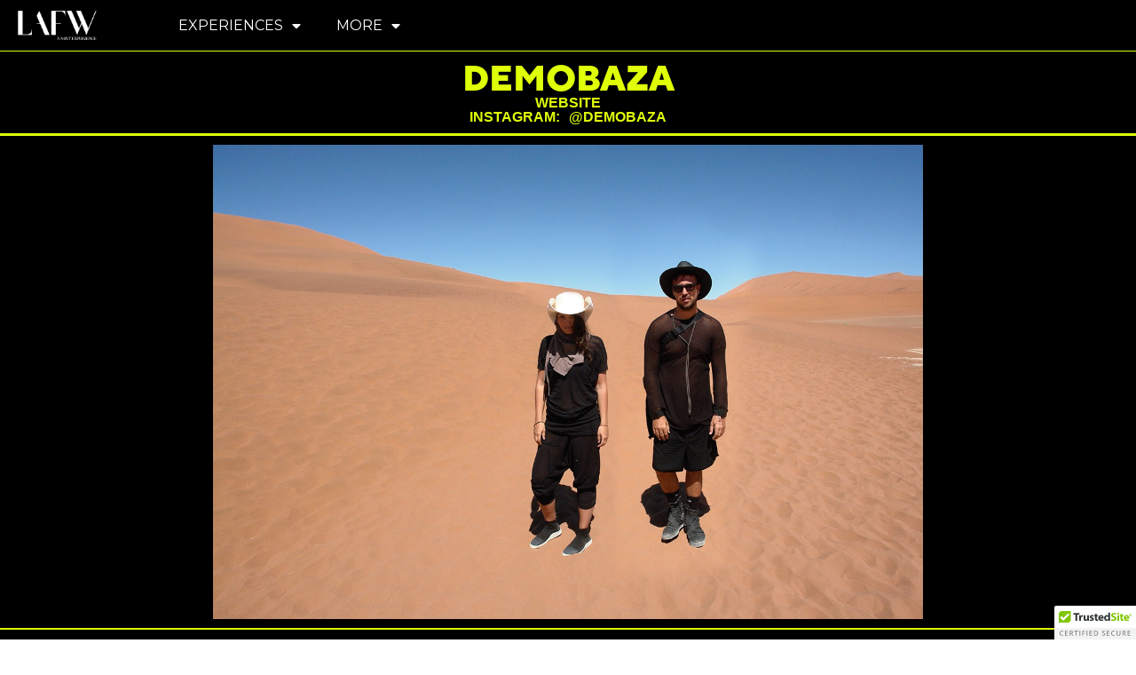

--- FILE ---
content_type: text/html; charset=UTF-8
request_url: https://lafw.net/designers/demobaza/
body_size: 16255
content:
<!doctype html>
<html lang="en-US">
<head>
	<meta charset="UTF-8">
	<meta name="viewport" content="width=device-width, initial-scale=1">
	<link rel="profile" href="https://gmpg.org/xfn/11">
	<link rel="preload" href="https://lafw.net/wp-content/uploads/2023/10/TT-Norms-Pro-Regular.otf" as="font" type="font/woff2" crossorigin><link rel="preload" href="https://lafw.net/wp-content/uploads/2023/10/TT-Norms-Pro-Regular.otf" as="font" type="font/woff2" crossorigin><link rel="preload" href="https://lafw.net/wp-content/uploads/2023/10/TT-Norms-Pro-ExtraBold.otf" as="font" type="font/woff2" crossorigin><link rel="preload" href="https://lafw.net/wp-content/uploads/2023/10/TT-Norms-Pro-Regular.otf" as="font" type="font/woff2" crossorigin><link rel="preload" href="https://lafw.net/wp-content/uploads/2023/10/TT-Norms-Pro-Regular.otf" as="font" type="font/woff2" crossorigin><link rel="preload" href="https://lafw.net/wp-content/uploads/2023/09/BostonAngel-Regular.woff" as="font" type="font/woff2" crossorigin><link rel="preload" href="https://lafw.net/wp-content/uploads/2023/09/HelveticaLTPro-BoldCond.woff" as="font" type="font/woff2" crossorigin><link rel="preload" href="https://lafw.net/wp-content/uploads/2023/09/MADE-Canvas-Regular-PERSONAL-USE.otf" as="font" type="font/woff2" crossorigin><link rel="preload" href="https://lafw.net/wp-content/uploads/2023/09/MADE-Canvas-Light-PERSONAL-USE.otf" as="font" type="font/woff2" crossorigin><link rel="preload" href="https://lafw.net/wp-content/uploads/2023/09/MADE-Canvas-Black-PERSONAL-USE.otf" as="font" type="font/woff2" crossorigin><link rel="preload" href="https://lafw.net/wp-content/uploads/2023/09/MADEOuterSans-Black.woff" as="font" type="font/woff2" crossorigin><meta name='robots' content='index, follow, max-image-preview:large, max-snippet:-1, max-video-preview:-1' />
	<style>img:is([sizes="auto" i], [sizes^="auto," i]) { contain-intrinsic-size: 3000px 1500px }</style>
	
	<!-- This site is optimized with the Yoast SEO plugin v26.7 - https://yoast.com/wordpress/plugins/seo/ -->
	<title>DEMOBAZA - LA Fashion Week</title>
	<link rel="canonical" href="https://lafw.net/designers/demobaza/" />
	<meta property="og:locale" content="en_US" />
	<meta property="og:type" content="article" />
	<meta property="og:title" content="DEMOBAZA - LA Fashion Week" />
	<meta property="og:url" content="https://lafw.net/designers/demobaza/" />
	<meta property="og:site_name" content="LA Fashion Week" />
	<meta property="article:modified_time" content="2023-10-10T20:37:03+00:00" />
	<meta name="twitter:card" content="summary_large_image" />
	<script type="application/ld+json" class="yoast-schema-graph">{"@context":"https://schema.org","@graph":[{"@type":"WebPage","@id":"https://lafw.net/designers/demobaza/","url":"https://lafw.net/designers/demobaza/","name":"DEMOBAZA - LA Fashion Week","isPartOf":{"@id":"https://lafw.net/#website"},"datePublished":"2023-09-25T18:59:14+00:00","dateModified":"2023-10-10T20:37:03+00:00","breadcrumb":{"@id":"https://lafw.net/designers/demobaza/#breadcrumb"},"inLanguage":"en-US","potentialAction":[{"@type":"ReadAction","target":["https://lafw.net/designers/demobaza/"]}]},{"@type":"BreadcrumbList","@id":"https://lafw.net/designers/demobaza/#breadcrumb","itemListElement":[{"@type":"ListItem","position":1,"name":"Home","item":"https://lafw.net/"},{"@type":"ListItem","position":2,"name":"DEMOBAZA"}]},{"@type":"WebSite","@id":"https://lafw.net/#website","url":"https://lafw.net/","name":"LA Fashion Week","description":"","publisher":{"@id":"https://lafw.net/#organization"},"potentialAction":[{"@type":"SearchAction","target":{"@type":"EntryPoint","urlTemplate":"https://lafw.net/?s={search_term_string}"},"query-input":{"@type":"PropertyValueSpecification","valueRequired":true,"valueName":"search_term_string"}}],"inLanguage":"en-US"},{"@type":"Organization","@id":"https://lafw.net/#organization","name":"LA Fashion Week","url":"https://lafw.net/","logo":{"@type":"ImageObject","inLanguage":"en-US","@id":"https://lafw.net/#/schema/logo/image/","url":"https://lafw.net/wp-content/uploads/2023/09/LAFW__black.png","contentUrl":"https://lafw.net/wp-content/uploads/2023/09/LAFW__black.png","width":2108,"height":964,"caption":"LA Fashion Week"},"image":{"@id":"https://lafw.net/#/schema/logo/image/"}}]}</script>
	<!-- / Yoast SEO plugin. -->


<link rel='dns-prefetch' href='//cdn.trustedsite.com' />
<link rel='dns-prefetch' href='//www.googletagmanager.com' />
<link rel="alternate" type="application/rss+xml" title="LA Fashion Week &raquo; Feed" href="https://lafw.net/feed/" />
<link rel="alternate" type="application/rss+xml" title="LA Fashion Week &raquo; Comments Feed" href="https://lafw.net/comments/feed/" />
		<style>
			.lazyload,
			.lazyloading {
				max-width: 100%;
			}
		</style>
		<script>
window._wpemojiSettings = {"baseUrl":"https:\/\/s.w.org\/images\/core\/emoji\/16.0.1\/72x72\/","ext":".png","svgUrl":"https:\/\/s.w.org\/images\/core\/emoji\/16.0.1\/svg\/","svgExt":".svg","source":{"concatemoji":"https:\/\/lafw.net\/wp-includes\/js\/wp-emoji-release.min.js?ver=6.8.3"}};
/*! This file is auto-generated */
!function(s,n){var o,i,e;function c(e){try{var t={supportTests:e,timestamp:(new Date).valueOf()};sessionStorage.setItem(o,JSON.stringify(t))}catch(e){}}function p(e,t,n){e.clearRect(0,0,e.canvas.width,e.canvas.height),e.fillText(t,0,0);var t=new Uint32Array(e.getImageData(0,0,e.canvas.width,e.canvas.height).data),a=(e.clearRect(0,0,e.canvas.width,e.canvas.height),e.fillText(n,0,0),new Uint32Array(e.getImageData(0,0,e.canvas.width,e.canvas.height).data));return t.every(function(e,t){return e===a[t]})}function u(e,t){e.clearRect(0,0,e.canvas.width,e.canvas.height),e.fillText(t,0,0);for(var n=e.getImageData(16,16,1,1),a=0;a<n.data.length;a++)if(0!==n.data[a])return!1;return!0}function f(e,t,n,a){switch(t){case"flag":return n(e,"\ud83c\udff3\ufe0f\u200d\u26a7\ufe0f","\ud83c\udff3\ufe0f\u200b\u26a7\ufe0f")?!1:!n(e,"\ud83c\udde8\ud83c\uddf6","\ud83c\udde8\u200b\ud83c\uddf6")&&!n(e,"\ud83c\udff4\udb40\udc67\udb40\udc62\udb40\udc65\udb40\udc6e\udb40\udc67\udb40\udc7f","\ud83c\udff4\u200b\udb40\udc67\u200b\udb40\udc62\u200b\udb40\udc65\u200b\udb40\udc6e\u200b\udb40\udc67\u200b\udb40\udc7f");case"emoji":return!a(e,"\ud83e\udedf")}return!1}function g(e,t,n,a){var r="undefined"!=typeof WorkerGlobalScope&&self instanceof WorkerGlobalScope?new OffscreenCanvas(300,150):s.createElement("canvas"),o=r.getContext("2d",{willReadFrequently:!0}),i=(o.textBaseline="top",o.font="600 32px Arial",{});return e.forEach(function(e){i[e]=t(o,e,n,a)}),i}function t(e){var t=s.createElement("script");t.src=e,t.defer=!0,s.head.appendChild(t)}"undefined"!=typeof Promise&&(o="wpEmojiSettingsSupports",i=["flag","emoji"],n.supports={everything:!0,everythingExceptFlag:!0},e=new Promise(function(e){s.addEventListener("DOMContentLoaded",e,{once:!0})}),new Promise(function(t){var n=function(){try{var e=JSON.parse(sessionStorage.getItem(o));if("object"==typeof e&&"number"==typeof e.timestamp&&(new Date).valueOf()<e.timestamp+604800&&"object"==typeof e.supportTests)return e.supportTests}catch(e){}return null}();if(!n){if("undefined"!=typeof Worker&&"undefined"!=typeof OffscreenCanvas&&"undefined"!=typeof URL&&URL.createObjectURL&&"undefined"!=typeof Blob)try{var e="postMessage("+g.toString()+"("+[JSON.stringify(i),f.toString(),p.toString(),u.toString()].join(",")+"));",a=new Blob([e],{type:"text/javascript"}),r=new Worker(URL.createObjectURL(a),{name:"wpTestEmojiSupports"});return void(r.onmessage=function(e){c(n=e.data),r.terminate(),t(n)})}catch(e){}c(n=g(i,f,p,u))}t(n)}).then(function(e){for(var t in e)n.supports[t]=e[t],n.supports.everything=n.supports.everything&&n.supports[t],"flag"!==t&&(n.supports.everythingExceptFlag=n.supports.everythingExceptFlag&&n.supports[t]);n.supports.everythingExceptFlag=n.supports.everythingExceptFlag&&!n.supports.flag,n.DOMReady=!1,n.readyCallback=function(){n.DOMReady=!0}}).then(function(){return e}).then(function(){var e;n.supports.everything||(n.readyCallback(),(e=n.source||{}).concatemoji?t(e.concatemoji):e.wpemoji&&e.twemoji&&(t(e.twemoji),t(e.wpemoji)))}))}((window,document),window._wpemojiSettings);
</script>
<style id='cf-frontend-style-inline-css'>
@font-face {
	font-family: 'TT Norms';
	font-weight: 400;
	src: url('https://lafw.net/wp-content/uploads/2023/10/TT-Norms-Pro-Regular.otf') format('OpenType');
}
@font-face {
	font-family: 'TT Norms';
	font-weight: 400;
	src: url('https://lafw.net/wp-content/uploads/2023/10/TT-Norms-Pro-Medium.otf') format('OpenType');
}
@font-face {
	font-family: 'TT Norms';
	font-weight: 800;
	src: url('https://lafw.net/wp-content/uploads/2023/10/TT-Norms-Pro-ExtraBold.otf') format('OpenType');
}
@font-face {
	font-family: 'TT Norms';
	font-weight: 400;
	src: url('https://lafw.net/wp-content/uploads/2023/10/TT-Norms-Pro-Regular.otf') format('OpenType');
}
@font-face {
	font-family: 'TT Norms';
	font-weight: 400;
	src: url('https://lafw.net/wp-content/uploads/2023/10/TT-Norms-Pro-Medium.otf') format('OpenType');
}
@font-face {
	font-family: 'Boston Angel';
	font-weight: 400;
	src: url('https://lafw.net/wp-content/uploads/2023/09/BostonAngel-Regular.woff') format('woff');
}
@font-face {
	font-family: 'Helvetica Neue Condensed';
	font-weight: 400;
	src: url('https://lafw.net/wp-content/uploads/2023/09/HelveticaLTPro-BoldCond.woff') format('woff');
}
@font-face {
	font-family: 'Made Outer';
	font-weight: 400;
	src: url('https://lafw.net/wp-content/uploads/2023/09/MADE-Canvas-Regular-PERSONAL-USE.otf') format('OpenType');
}
@font-face {
	font-family: 'Made Outer';
	font-weight: 300;
	src: url('https://lafw.net/wp-content/uploads/2023/09/MADE-Canvas-Light-PERSONAL-USE.otf') format('OpenType');
}
@font-face {
	font-family: 'Made Outer';
	font-weight: 600;
	src: url('https://lafw.net/wp-content/uploads/2023/09/MADE-Canvas-Black-PERSONAL-USE.otf') format('OpenType');
}
@font-face {
	font-family: 'Made Canvas';
	font-weight: 400;
	src: url('https://lafw.net/wp-content/uploads/2023/09/MADEOuterSans-Black.woff') format('woff');
}
</style>
<style id='wp-emoji-styles-inline-css'>

	img.wp-smiley, img.emoji {
		display: inline !important;
		border: none !important;
		box-shadow: none !important;
		height: 1em !important;
		width: 1em !important;
		margin: 0 0.07em !important;
		vertical-align: -0.1em !important;
		background: none !important;
		padding: 0 !important;
	}
</style>
<link rel='stylesheet' id='wp-block-library-css' href='https://lafw.net/wp-includes/css/dist/block-library/style.min.css?ver=6.8.3' media='all' />
<style id='global-styles-inline-css'>
:root{--wp--preset--aspect-ratio--square: 1;--wp--preset--aspect-ratio--4-3: 4/3;--wp--preset--aspect-ratio--3-4: 3/4;--wp--preset--aspect-ratio--3-2: 3/2;--wp--preset--aspect-ratio--2-3: 2/3;--wp--preset--aspect-ratio--16-9: 16/9;--wp--preset--aspect-ratio--9-16: 9/16;--wp--preset--color--black: #000000;--wp--preset--color--cyan-bluish-gray: #abb8c3;--wp--preset--color--white: #ffffff;--wp--preset--color--pale-pink: #f78da7;--wp--preset--color--vivid-red: #cf2e2e;--wp--preset--color--luminous-vivid-orange: #ff6900;--wp--preset--color--luminous-vivid-amber: #fcb900;--wp--preset--color--light-green-cyan: #7bdcb5;--wp--preset--color--vivid-green-cyan: #00d084;--wp--preset--color--pale-cyan-blue: #8ed1fc;--wp--preset--color--vivid-cyan-blue: #0693e3;--wp--preset--color--vivid-purple: #9b51e0;--wp--preset--gradient--vivid-cyan-blue-to-vivid-purple: linear-gradient(135deg,rgba(6,147,227,1) 0%,rgb(155,81,224) 100%);--wp--preset--gradient--light-green-cyan-to-vivid-green-cyan: linear-gradient(135deg,rgb(122,220,180) 0%,rgb(0,208,130) 100%);--wp--preset--gradient--luminous-vivid-amber-to-luminous-vivid-orange: linear-gradient(135deg,rgba(252,185,0,1) 0%,rgba(255,105,0,1) 100%);--wp--preset--gradient--luminous-vivid-orange-to-vivid-red: linear-gradient(135deg,rgba(255,105,0,1) 0%,rgb(207,46,46) 100%);--wp--preset--gradient--very-light-gray-to-cyan-bluish-gray: linear-gradient(135deg,rgb(238,238,238) 0%,rgb(169,184,195) 100%);--wp--preset--gradient--cool-to-warm-spectrum: linear-gradient(135deg,rgb(74,234,220) 0%,rgb(151,120,209) 20%,rgb(207,42,186) 40%,rgb(238,44,130) 60%,rgb(251,105,98) 80%,rgb(254,248,76) 100%);--wp--preset--gradient--blush-light-purple: linear-gradient(135deg,rgb(255,206,236) 0%,rgb(152,150,240) 100%);--wp--preset--gradient--blush-bordeaux: linear-gradient(135deg,rgb(254,205,165) 0%,rgb(254,45,45) 50%,rgb(107,0,62) 100%);--wp--preset--gradient--luminous-dusk: linear-gradient(135deg,rgb(255,203,112) 0%,rgb(199,81,192) 50%,rgb(65,88,208) 100%);--wp--preset--gradient--pale-ocean: linear-gradient(135deg,rgb(255,245,203) 0%,rgb(182,227,212) 50%,rgb(51,167,181) 100%);--wp--preset--gradient--electric-grass: linear-gradient(135deg,rgb(202,248,128) 0%,rgb(113,206,126) 100%);--wp--preset--gradient--midnight: linear-gradient(135deg,rgb(2,3,129) 0%,rgb(40,116,252) 100%);--wp--preset--font-size--small: 13px;--wp--preset--font-size--medium: 20px;--wp--preset--font-size--large: 36px;--wp--preset--font-size--x-large: 42px;--wp--preset--spacing--20: 0.44rem;--wp--preset--spacing--30: 0.67rem;--wp--preset--spacing--40: 1rem;--wp--preset--spacing--50: 1.5rem;--wp--preset--spacing--60: 2.25rem;--wp--preset--spacing--70: 3.38rem;--wp--preset--spacing--80: 5.06rem;--wp--preset--shadow--natural: 6px 6px 9px rgba(0, 0, 0, 0.2);--wp--preset--shadow--deep: 12px 12px 50px rgba(0, 0, 0, 0.4);--wp--preset--shadow--sharp: 6px 6px 0px rgba(0, 0, 0, 0.2);--wp--preset--shadow--outlined: 6px 6px 0px -3px rgba(255, 255, 255, 1), 6px 6px rgba(0, 0, 0, 1);--wp--preset--shadow--crisp: 6px 6px 0px rgba(0, 0, 0, 1);}:root { --wp--style--global--content-size: 800px;--wp--style--global--wide-size: 1200px; }:where(body) { margin: 0; }.wp-site-blocks > .alignleft { float: left; margin-right: 2em; }.wp-site-blocks > .alignright { float: right; margin-left: 2em; }.wp-site-blocks > .aligncenter { justify-content: center; margin-left: auto; margin-right: auto; }:where(.wp-site-blocks) > * { margin-block-start: 24px; margin-block-end: 0; }:where(.wp-site-blocks) > :first-child { margin-block-start: 0; }:where(.wp-site-blocks) > :last-child { margin-block-end: 0; }:root { --wp--style--block-gap: 24px; }:root :where(.is-layout-flow) > :first-child{margin-block-start: 0;}:root :where(.is-layout-flow) > :last-child{margin-block-end: 0;}:root :where(.is-layout-flow) > *{margin-block-start: 24px;margin-block-end: 0;}:root :where(.is-layout-constrained) > :first-child{margin-block-start: 0;}:root :where(.is-layout-constrained) > :last-child{margin-block-end: 0;}:root :where(.is-layout-constrained) > *{margin-block-start: 24px;margin-block-end: 0;}:root :where(.is-layout-flex){gap: 24px;}:root :where(.is-layout-grid){gap: 24px;}.is-layout-flow > .alignleft{float: left;margin-inline-start: 0;margin-inline-end: 2em;}.is-layout-flow > .alignright{float: right;margin-inline-start: 2em;margin-inline-end: 0;}.is-layout-flow > .aligncenter{margin-left: auto !important;margin-right: auto !important;}.is-layout-constrained > .alignleft{float: left;margin-inline-start: 0;margin-inline-end: 2em;}.is-layout-constrained > .alignright{float: right;margin-inline-start: 2em;margin-inline-end: 0;}.is-layout-constrained > .aligncenter{margin-left: auto !important;margin-right: auto !important;}.is-layout-constrained > :where(:not(.alignleft):not(.alignright):not(.alignfull)){max-width: var(--wp--style--global--content-size);margin-left: auto !important;margin-right: auto !important;}.is-layout-constrained > .alignwide{max-width: var(--wp--style--global--wide-size);}body .is-layout-flex{display: flex;}.is-layout-flex{flex-wrap: wrap;align-items: center;}.is-layout-flex > :is(*, div){margin: 0;}body .is-layout-grid{display: grid;}.is-layout-grid > :is(*, div){margin: 0;}body{padding-top: 0px;padding-right: 0px;padding-bottom: 0px;padding-left: 0px;}a:where(:not(.wp-element-button)){text-decoration: underline;}:root :where(.wp-element-button, .wp-block-button__link){background-color: #32373c;border-width: 0;color: #fff;font-family: inherit;font-size: inherit;line-height: inherit;padding: calc(0.667em + 2px) calc(1.333em + 2px);text-decoration: none;}.has-black-color{color: var(--wp--preset--color--black) !important;}.has-cyan-bluish-gray-color{color: var(--wp--preset--color--cyan-bluish-gray) !important;}.has-white-color{color: var(--wp--preset--color--white) !important;}.has-pale-pink-color{color: var(--wp--preset--color--pale-pink) !important;}.has-vivid-red-color{color: var(--wp--preset--color--vivid-red) !important;}.has-luminous-vivid-orange-color{color: var(--wp--preset--color--luminous-vivid-orange) !important;}.has-luminous-vivid-amber-color{color: var(--wp--preset--color--luminous-vivid-amber) !important;}.has-light-green-cyan-color{color: var(--wp--preset--color--light-green-cyan) !important;}.has-vivid-green-cyan-color{color: var(--wp--preset--color--vivid-green-cyan) !important;}.has-pale-cyan-blue-color{color: var(--wp--preset--color--pale-cyan-blue) !important;}.has-vivid-cyan-blue-color{color: var(--wp--preset--color--vivid-cyan-blue) !important;}.has-vivid-purple-color{color: var(--wp--preset--color--vivid-purple) !important;}.has-black-background-color{background-color: var(--wp--preset--color--black) !important;}.has-cyan-bluish-gray-background-color{background-color: var(--wp--preset--color--cyan-bluish-gray) !important;}.has-white-background-color{background-color: var(--wp--preset--color--white) !important;}.has-pale-pink-background-color{background-color: var(--wp--preset--color--pale-pink) !important;}.has-vivid-red-background-color{background-color: var(--wp--preset--color--vivid-red) !important;}.has-luminous-vivid-orange-background-color{background-color: var(--wp--preset--color--luminous-vivid-orange) !important;}.has-luminous-vivid-amber-background-color{background-color: var(--wp--preset--color--luminous-vivid-amber) !important;}.has-light-green-cyan-background-color{background-color: var(--wp--preset--color--light-green-cyan) !important;}.has-vivid-green-cyan-background-color{background-color: var(--wp--preset--color--vivid-green-cyan) !important;}.has-pale-cyan-blue-background-color{background-color: var(--wp--preset--color--pale-cyan-blue) !important;}.has-vivid-cyan-blue-background-color{background-color: var(--wp--preset--color--vivid-cyan-blue) !important;}.has-vivid-purple-background-color{background-color: var(--wp--preset--color--vivid-purple) !important;}.has-black-border-color{border-color: var(--wp--preset--color--black) !important;}.has-cyan-bluish-gray-border-color{border-color: var(--wp--preset--color--cyan-bluish-gray) !important;}.has-white-border-color{border-color: var(--wp--preset--color--white) !important;}.has-pale-pink-border-color{border-color: var(--wp--preset--color--pale-pink) !important;}.has-vivid-red-border-color{border-color: var(--wp--preset--color--vivid-red) !important;}.has-luminous-vivid-orange-border-color{border-color: var(--wp--preset--color--luminous-vivid-orange) !important;}.has-luminous-vivid-amber-border-color{border-color: var(--wp--preset--color--luminous-vivid-amber) !important;}.has-light-green-cyan-border-color{border-color: var(--wp--preset--color--light-green-cyan) !important;}.has-vivid-green-cyan-border-color{border-color: var(--wp--preset--color--vivid-green-cyan) !important;}.has-pale-cyan-blue-border-color{border-color: var(--wp--preset--color--pale-cyan-blue) !important;}.has-vivid-cyan-blue-border-color{border-color: var(--wp--preset--color--vivid-cyan-blue) !important;}.has-vivid-purple-border-color{border-color: var(--wp--preset--color--vivid-purple) !important;}.has-vivid-cyan-blue-to-vivid-purple-gradient-background{background: var(--wp--preset--gradient--vivid-cyan-blue-to-vivid-purple) !important;}.has-light-green-cyan-to-vivid-green-cyan-gradient-background{background: var(--wp--preset--gradient--light-green-cyan-to-vivid-green-cyan) !important;}.has-luminous-vivid-amber-to-luminous-vivid-orange-gradient-background{background: var(--wp--preset--gradient--luminous-vivid-amber-to-luminous-vivid-orange) !important;}.has-luminous-vivid-orange-to-vivid-red-gradient-background{background: var(--wp--preset--gradient--luminous-vivid-orange-to-vivid-red) !important;}.has-very-light-gray-to-cyan-bluish-gray-gradient-background{background: var(--wp--preset--gradient--very-light-gray-to-cyan-bluish-gray) !important;}.has-cool-to-warm-spectrum-gradient-background{background: var(--wp--preset--gradient--cool-to-warm-spectrum) !important;}.has-blush-light-purple-gradient-background{background: var(--wp--preset--gradient--blush-light-purple) !important;}.has-blush-bordeaux-gradient-background{background: var(--wp--preset--gradient--blush-bordeaux) !important;}.has-luminous-dusk-gradient-background{background: var(--wp--preset--gradient--luminous-dusk) !important;}.has-pale-ocean-gradient-background{background: var(--wp--preset--gradient--pale-ocean) !important;}.has-electric-grass-gradient-background{background: var(--wp--preset--gradient--electric-grass) !important;}.has-midnight-gradient-background{background: var(--wp--preset--gradient--midnight) !important;}.has-small-font-size{font-size: var(--wp--preset--font-size--small) !important;}.has-medium-font-size{font-size: var(--wp--preset--font-size--medium) !important;}.has-large-font-size{font-size: var(--wp--preset--font-size--large) !important;}.has-x-large-font-size{font-size: var(--wp--preset--font-size--x-large) !important;}
:root :where(.wp-block-pullquote){font-size: 1.5em;line-height: 1.6;}
</style>
<link rel='stylesheet' id='wp-components-css' href='https://lafw.net/wp-includes/css/dist/components/style.min.css?ver=6.8.3' media='all' />
<link rel='stylesheet' id='godaddy-styles-css' href='https://lafw.net/wp-content/mu-plugins/vendor/wpex/godaddy-launch/includes/Dependencies/GoDaddy/Styles/build/latest.css?ver=2.0.2' media='all' />
<link rel='stylesheet' id='hello-elementor-css' href='https://lafw.net/wp-content/themes/hello-elementor/assets/css/reset.css?ver=3.4.5' media='all' />
<link rel='stylesheet' id='hello-elementor-theme-style-css' href='https://lafw.net/wp-content/themes/hello-elementor/assets/css/theme.css?ver=3.4.5' media='all' />
<link rel='stylesheet' id='hello-elementor-header-footer-css' href='https://lafw.net/wp-content/themes/hello-elementor/assets/css/header-footer.css?ver=3.4.5' media='all' />
<link rel='stylesheet' id='elementor-frontend-css' href='https://lafw.net/wp-content/plugins/elementor/assets/css/frontend.min.css?ver=3.34.1' media='all' />
<link rel='stylesheet' id='elementor-post-6-css' href='https://lafw.net/wp-content/uploads/elementor/css/post-6.css?ver=1768776034' media='all' />
<link rel='stylesheet' id='widget-image-css' href='https://lafw.net/wp-content/plugins/elementor/assets/css/widget-image.min.css?ver=3.34.1' media='all' />
<link rel='stylesheet' id='widget-nav-menu-css' href='https://lafw.net/wp-content/plugins/elementor-pro/assets/css/widget-nav-menu.min.css?ver=3.25.2' media='all' />
<link rel='stylesheet' id='widget-heading-css' href='https://lafw.net/wp-content/plugins/elementor/assets/css/widget-heading.min.css?ver=3.34.1' media='all' />
<link rel='stylesheet' id='widget-form-css' href='https://lafw.net/wp-content/plugins/elementor-pro/assets/css/widget-form.min.css?ver=3.25.2' media='all' />
<link rel='stylesheet' id='widget-social-icons-css' href='https://lafw.net/wp-content/plugins/elementor/assets/css/widget-social-icons.min.css?ver=3.34.1' media='all' />
<link rel='stylesheet' id='e-apple-webkit-css' href='https://lafw.net/wp-content/plugins/elementor/assets/css/conditionals/apple-webkit.min.css?ver=3.34.1' media='all' />
<link rel='stylesheet' id='elementor-icons-css' href='https://lafw.net/wp-content/plugins/elementor/assets/lib/eicons/css/elementor-icons.min.css?ver=5.45.0' media='all' />
<link rel='stylesheet' id='e-popup-style-css' href='https://lafw.net/wp-content/plugins/elementor-pro/assets/css/conditionals/popup.min.css?ver=3.25.2' media='all' />
<link rel='stylesheet' id='elementor-post-1848-css' href='https://lafw.net/wp-content/uploads/elementor/css/post-1848.css?ver=1768776035' media='all' />
<link rel='stylesheet' id='elementor-post-1837-css' href='https://lafw.net/wp-content/uploads/elementor/css/post-1837.css?ver=1768776036' media='all' />
<link rel='stylesheet' id='elementor-post-147-css' href='https://lafw.net/wp-content/uploads/elementor/css/post-147.css?ver=1768776215' media='all' />
<link rel='stylesheet' id='dashicons-css' href='https://lafw.net/wp-includes/css/dashicons.min.css?ver=6.8.3' media='all' />
<link rel='stylesheet' id='eael-general-css' href='https://lafw.net/wp-content/plugins/essential-addons-for-elementor-lite/assets/front-end/css/view/general.min.css?ver=6.5.7' media='all' />
<link rel='stylesheet' id='elementor-gf-montserrat-css' href='https://fonts.googleapis.com/css?family=Montserrat:100,100italic,200,200italic,300,300italic,400,400italic,500,500italic,600,600italic,700,700italic,800,800italic,900,900italic&#038;display=swap' media='all' />
<link rel='stylesheet' id='elementor-icons-shared-0-css' href='https://lafw.net/wp-content/plugins/elementor/assets/lib/font-awesome/css/fontawesome.min.css?ver=5.15.3' media='all' />
<link rel='stylesheet' id='elementor-icons-fa-solid-css' href='https://lafw.net/wp-content/plugins/elementor/assets/lib/font-awesome/css/solid.min.css?ver=5.15.3' media='all' />
<link rel='stylesheet' id='elementor-icons-fa-brands-css' href='https://lafw.net/wp-content/plugins/elementor/assets/lib/font-awesome/css/brands.min.css?ver=5.15.3' media='all' />
<script src="https://lafw.net/wp-includes/js/jquery/jquery.min.js?ver=3.7.1" id="jquery-core-js"></script>
<script src="https://lafw.net/wp-includes/js/jquery/jquery-migrate.min.js?ver=3.4.1" id="jquery-migrate-js"></script>

<!-- Google tag (gtag.js) snippet added by Site Kit -->
<!-- Google Analytics snippet added by Site Kit -->
<script src="https://www.googletagmanager.com/gtag/js?id=GT-NF7D22J" id="google_gtagjs-js" async></script>
<script id="google_gtagjs-js-after">
window.dataLayer = window.dataLayer || [];function gtag(){dataLayer.push(arguments);}
gtag("set","linker",{"domains":["lafw.net"]});
gtag("js", new Date());
gtag("set", "developer_id.dZTNiMT", true);
gtag("config", "GT-NF7D22J");
</script>
<link rel="https://api.w.org/" href="https://lafw.net/wp-json/" /><link rel="alternate" title="JSON" type="application/json" href="https://lafw.net/wp-json/wp/v2/designers/481" /><link rel="EditURI" type="application/rsd+xml" title="RSD" href="https://lafw.net/xmlrpc.php?rsd" />
<meta name="generator" content="WordPress 6.8.3" />
<link rel='shortlink' href='https://lafw.net/?p=481' />
<link rel="alternate" title="oEmbed (JSON)" type="application/json+oembed" href="https://lafw.net/wp-json/oembed/1.0/embed?url=https%3A%2F%2Flafw.net%2Fdesigners%2Fdemobaza%2F" />
<link rel="alternate" title="oEmbed (XML)" type="text/xml+oembed" href="https://lafw.net/wp-json/oembed/1.0/embed?url=https%3A%2F%2Flafw.net%2Fdesigners%2Fdemobaza%2F&#038;format=xml" />
<style type='text/css'> .ae_data .elementor-editor-element-setting {
            display:none !important;
            }
            </style><style id="essential-blocks-global-styles">
            :root {
                --eb-global-primary-color: #101828;
--eb-global-secondary-color: #475467;
--eb-global-tertiary-color: #98A2B3;
--eb-global-text-color: #475467;
--eb-global-heading-color: #1D2939;
--eb-global-link-color: #444CE7;
--eb-global-background-color: #F9FAFB;
--eb-global-button-text-color: #FFFFFF;
--eb-global-button-background-color: #101828;
--eb-gradient-primary-color: linear-gradient(90deg, hsla(259, 84%, 78%, 1) 0%, hsla(206, 67%, 75%, 1) 100%);
--eb-gradient-secondary-color: linear-gradient(90deg, hsla(18, 76%, 85%, 1) 0%, hsla(203, 69%, 84%, 1) 100%);
--eb-gradient-tertiary-color: linear-gradient(90deg, hsla(248, 21%, 15%, 1) 0%, hsla(250, 14%, 61%, 1) 100%);
--eb-gradient-background-color: linear-gradient(90deg, rgb(250, 250, 250) 0%, rgb(233, 233, 233) 49%, rgb(244, 243, 243) 100%);

                --eb-tablet-breakpoint: 1024px;
--eb-mobile-breakpoint: 767px;

            }
            
            
        </style><meta name="generator" content="Site Kit by Google 1.170.0" />		<script>
			document.documentElement.className = document.documentElement.className.replace('no-js', 'js');
		</script>
				<style>
			.no-js img.lazyload {
				display: none;
			}

			figure.wp-block-image img.lazyloading {
				min-width: 150px;
			}

			.lazyload,
			.lazyloading {
				--smush-placeholder-width: 100px;
				--smush-placeholder-aspect-ratio: 1/1;
				width: var(--smush-image-width, var(--smush-placeholder-width)) !important;
				aspect-ratio: var(--smush-image-aspect-ratio, var(--smush-placeholder-aspect-ratio)) !important;
			}

						.lazyload, .lazyloading {
				opacity: 0;
			}

			.lazyloaded {
				opacity: 1;
				transition: opacity 400ms;
				transition-delay: 0ms;
			}

					</style>
		
<!-- Google AdSense meta tags added by Site Kit -->
<meta name="google-adsense-platform-account" content="ca-host-pub-2644536267352236">
<meta name="google-adsense-platform-domain" content="sitekit.withgoogle.com">
<!-- End Google AdSense meta tags added by Site Kit -->
<meta name="generator" content="Elementor 3.34.1; features: additional_custom_breakpoints; settings: css_print_method-external, google_font-enabled, font_display-swap">
			<style>
				.e-con.e-parent:nth-of-type(n+4):not(.e-lazyloaded):not(.e-no-lazyload),
				.e-con.e-parent:nth-of-type(n+4):not(.e-lazyloaded):not(.e-no-lazyload) * {
					background-image: none !important;
				}
				@media screen and (max-height: 1024px) {
					.e-con.e-parent:nth-of-type(n+3):not(.e-lazyloaded):not(.e-no-lazyload),
					.e-con.e-parent:nth-of-type(n+3):not(.e-lazyloaded):not(.e-no-lazyload) * {
						background-image: none !important;
					}
				}
				@media screen and (max-height: 640px) {
					.e-con.e-parent:nth-of-type(n+2):not(.e-lazyloaded):not(.e-no-lazyload),
					.e-con.e-parent:nth-of-type(n+2):not(.e-lazyloaded):not(.e-no-lazyload) * {
						background-image: none !important;
					}
				}
			</style>
					<style id="wp-custom-css">
			.hidden-section {
  display:none;
}

.elementor-post__excerpt p:after {
content: " ...";
}		</style>
		</head>
<body class="wp-singular designers-template-default single single-designers postid-481 wp-custom-logo wp-embed-responsive wp-theme-hello-elementor hello-elementor-default elementor-default elementor-kit-6 elementor-page-147">


<a class="skip-link screen-reader-text" href="#content">Skip to content</a>

		<div data-elementor-type="header" data-elementor-id="1848" class="elementor elementor-1848 elementor-location-header" data-elementor-post-type="elementor_library">
			<div class="elementor-element elementor-element-1aee189 e-flex e-con-boxed e-con e-parent" data-id="1aee189" data-element_type="container" data-settings="{&quot;background_background&quot;:&quot;classic&quot;}">
					<div class="e-con-inner">
		<div class="elementor-element elementor-element-0cceaef e-con-full e-flex e-con e-child" data-id="0cceaef" data-element_type="container">
				<div class="elementor-element elementor-element-4c02885 elementor-widget elementor-widget-image" data-id="4c02885" data-element_type="widget" data-widget_type="image.default">
				<div class="elementor-widget-container">
																<a href="https://lafw.net">
							<img width="800" height="295" data-src="https://lafw.net/wp-content/uploads/2023/12/LAFW__white-1-1024x378.png" class="attachment-large size-large wp-image-2582 lazyload" alt="" data-srcset="https://lafw.net/wp-content/uploads/2023/12/LAFW__white-1-1024x378.png 1024w, https://lafw.net/wp-content/uploads/2023/12/LAFW__white-1-300x111.png 300w, https://lafw.net/wp-content/uploads/2023/12/LAFW__white-1-768x284.png 768w, https://lafw.net/wp-content/uploads/2023/12/LAFW__white-1-1536x568.png 1536w, https://lafw.net/wp-content/uploads/2023/12/LAFW__white-1.png 2016w" data-sizes="(max-width: 800px) 100vw, 800px" src="[data-uri]" style="--smush-placeholder-width: 800px; --smush-placeholder-aspect-ratio: 800/295;" />								</a>
															</div>
				</div>
				</div>
		<div class="elementor-element elementor-element-8a74f6f e-con-full e-flex e-con e-child" data-id="8a74f6f" data-element_type="container">
				<div class="elementor-element elementor-element-4440ce2 elementor-nav-menu__align-end elementor-nav-menu--dropdown-tablet elementor-nav-menu__text-align-aside elementor-nav-menu--toggle elementor-nav-menu--burger elementor-widget elementor-widget-nav-menu" data-id="4440ce2" data-element_type="widget" data-settings="{&quot;layout&quot;:&quot;horizontal&quot;,&quot;submenu_icon&quot;:{&quot;value&quot;:&quot;&lt;i class=\&quot;fas fa-caret-down\&quot;&gt;&lt;\/i&gt;&quot;,&quot;library&quot;:&quot;fa-solid&quot;},&quot;toggle&quot;:&quot;burger&quot;}" data-widget_type="nav-menu.default">
				<div class="elementor-widget-container">
								<nav aria-label="Menu" class="elementor-nav-menu--main elementor-nav-menu__container elementor-nav-menu--layout-horizontal e--pointer-underline e--animation-fade">
				<ul id="menu-1-4440ce2" class="elementor-nav-menu"><li class="menu-item menu-item-type-custom menu-item-object-custom menu-item-has-children menu-item-1850"><a href="#" class="elementor-item elementor-item-anchor">Experiences</a>
<ul class="sub-menu elementor-nav-menu--dropdown">
	<li class="menu-item menu-item-type-post_type menu-item-object-page menu-item-2415"><a href="https://lafw.net/designers/" class="elementor-sub-item">Designers</a></li>
	<li class="menu-item menu-item-type-post_type menu-item-object-page menu-item-2416"><a href="https://lafw.net/video-library/" class="elementor-sub-item">N4XT Chats</a></li>
	<li class="menu-item menu-item-type-post_type menu-item-object-page menu-item-2414"><a href="https://lafw.net/digital-experiences/" class="elementor-sub-item">Digital Experiences</a></li>
</ul>
</li>
<li class="menu-item menu-item-type-custom menu-item-object-custom menu-item-has-children menu-item-1853"><a href="#" class="elementor-item elementor-item-anchor">More</a>
<ul class="sub-menu elementor-nav-menu--dropdown">
	<li class="menu-item menu-item-type-custom menu-item-object-custom menu-item-2417"><a href="https://www.lafwsociety.org" class="elementor-sub-item">LAFW Society</a></li>
	<li class="menu-item menu-item-type-post_type menu-item-object-page menu-item-2413"><a href="https://lafw.net/lafw-2023-recap/" class="elementor-sub-item">Get 2023 Recap</a></li>
	<li class="menu-item menu-item-type-custom menu-item-object-custom menu-item-2536"><a href="https://ndf5v01evsr.typeform.com/lafwvolunteer" class="elementor-sub-item">Volunteer</a></li>
</ul>
</li>
</ul>			</nav>
					<div class="elementor-menu-toggle" role="button" tabindex="0" aria-label="Menu Toggle" aria-expanded="false">
			<i aria-hidden="true" role="presentation" class="elementor-menu-toggle__icon--open eicon-menu-bar"></i><i aria-hidden="true" role="presentation" class="elementor-menu-toggle__icon--close eicon-close"></i>			<span class="elementor-screen-only">Menu</span>
		</div>
					<nav class="elementor-nav-menu--dropdown elementor-nav-menu__container" aria-hidden="true">
				<ul id="menu-2-4440ce2" class="elementor-nav-menu"><li class="menu-item menu-item-type-custom menu-item-object-custom menu-item-has-children menu-item-1850"><a href="#" class="elementor-item elementor-item-anchor" tabindex="-1">Experiences</a>
<ul class="sub-menu elementor-nav-menu--dropdown">
	<li class="menu-item menu-item-type-post_type menu-item-object-page menu-item-2415"><a href="https://lafw.net/designers/" class="elementor-sub-item" tabindex="-1">Designers</a></li>
	<li class="menu-item menu-item-type-post_type menu-item-object-page menu-item-2416"><a href="https://lafw.net/video-library/" class="elementor-sub-item" tabindex="-1">N4XT Chats</a></li>
	<li class="menu-item menu-item-type-post_type menu-item-object-page menu-item-2414"><a href="https://lafw.net/digital-experiences/" class="elementor-sub-item" tabindex="-1">Digital Experiences</a></li>
</ul>
</li>
<li class="menu-item menu-item-type-custom menu-item-object-custom menu-item-has-children menu-item-1853"><a href="#" class="elementor-item elementor-item-anchor" tabindex="-1">More</a>
<ul class="sub-menu elementor-nav-menu--dropdown">
	<li class="menu-item menu-item-type-custom menu-item-object-custom menu-item-2417"><a href="https://www.lafwsociety.org" class="elementor-sub-item" tabindex="-1">LAFW Society</a></li>
	<li class="menu-item menu-item-type-post_type menu-item-object-page menu-item-2413"><a href="https://lafw.net/lafw-2023-recap/" class="elementor-sub-item" tabindex="-1">Get 2023 Recap</a></li>
	<li class="menu-item menu-item-type-custom menu-item-object-custom menu-item-2536"><a href="https://ndf5v01evsr.typeform.com/lafwvolunteer" class="elementor-sub-item" tabindex="-1">Volunteer</a></li>
</ul>
</li>
</ul>			</nav>
						</div>
				</div>
				</div>
					</div>
				</div>
				</div>
				<div data-elementor-type="single-post" data-elementor-id="147" class="elementor elementor-147 elementor-location-single post-481 designers type-designers status-publish hentry" data-elementor-post-type="elementor_library">
			<div class="elementor-element elementor-element-e9e7716 e-flex e-con-boxed e-con e-parent" data-id="e9e7716" data-element_type="container" data-settings="{&quot;background_background&quot;:&quot;classic&quot;}">
					<div class="e-con-inner">
				<div class="elementor-element elementor-element-038ee40 elementor-widget elementor-widget-theme-post-title elementor-page-title elementor-widget-heading" data-id="038ee40" data-element_type="widget" data-widget_type="theme-post-title.default">
				<div class="elementor-widget-container">
					<h1 class="elementor-heading-title elementor-size-default">DEMOBAZA</h1>				</div>
				</div>
				<div class="elementor-element elementor-element-bde63cd elementor-widget elementor-widget-heading" data-id="bde63cd" data-element_type="widget" data-widget_type="heading.default">
				<div class="elementor-widget-container">
					<p class="elementor-heading-title elementor-size-default"><a href="https://www.demobaza.com/">Website</a></p>				</div>
				</div>
				<div class="elementor-element elementor-element-2a33262 elementor-widget elementor-widget-heading" data-id="2a33262" data-element_type="widget" data-widget_type="heading.default">
				<div class="elementor-widget-container">
					<p class="elementor-heading-title elementor-size-default"><a href="https://www.instagram.com/demobaza/">Instagram: @demobaza</a></p>				</div>
				</div>
					</div>
				</div>
		<div class="elementor-element elementor-element-fd7ffe4 e-flex e-con-boxed e-con e-parent" data-id="fd7ffe4" data-element_type="container" data-settings="{&quot;background_background&quot;:&quot;classic&quot;}">
					<div class="e-con-inner">
				<div class="elementor-element elementor-element-7904c31 elementor-widget elementor-widget-image" data-id="7904c31" data-element_type="widget" data-widget_type="image.default">
				<div class="elementor-widget-container">
															<img width="800" height="534" data-src="https://lafw.net/wp-content/uploads/2023/09/IMG_6625.jpg" class="attachment-large size-large wp-image-1371 lazyload" alt="" data-srcset="https://lafw.net/wp-content/uploads/2023/09/IMG_6625.jpg 1300w, https://lafw.net/wp-content/uploads/2023/09/IMG_6625-300x200.jpg 300w" data-sizes="(max-width: 800px) 100vw, 800px" src="[data-uri]" style="--smush-placeholder-width: 800px; --smush-placeholder-aspect-ratio: 800/534;" />															</div>
				</div>
					</div>
				</div>
		<div class="elementor-element elementor-element-e5c29e3 e-flex e-con-boxed e-con e-parent" data-id="e5c29e3" data-element_type="container" data-settings="{&quot;background_background&quot;:&quot;classic&quot;}">
					<div class="e-con-inner">
				<div class="elementor-element elementor-element-8cc8fc0 elementor-widget elementor-widget-text-editor" data-id="8cc8fc0" data-element_type="widget" data-widget_type="text-editor.default">
				<div class="elementor-widget-container">
									In 2003 Demo and Tono meet each other at an after party and they immediately create their fist pair of trousers on the floor while
some people were danciang around.
Since then they begin working together by creating unique one off pieces and boutique collections and in 2007 the idea of
DEMOBAZA came naturally as an online store for limited edition series. Demo is more ‘demo,’ more raw with his turned inside-out
stitchings, raw edges, cuts and reconstructed buildings of the clothes which brings that trashy adventurous nomad look.
Tono comes with her clean, minimal strong futuristic aesthetics that is very easily recognisable as the future vibe in our style.
And that fusion between these two completely different directions shapes the vision of DEMOBAZA.

Ever since then Demo and Tono has been the main forces in DEMOBAZA by presenting the brand in numerous showrooms
in New York, Milan and Paris and has been developing their product range, sustainable brand direction, concept photography
and brand message with every season organically growing the community and generating new dedicated customers worldwide.
Their unique instantly recognisable deconstructive futuristic style has been inspiring many costume designers, singers, musicians
and creative people around the world who implement DEMOBAZA vision and continue to believe and support the brand for all these
years.								</div>
				</div>
					</div>
				</div>
		<div class="elementor-element elementor-element-064b27e e-flex e-con-boxed e-con e-parent" data-id="064b27e" data-element_type="container" data-settings="{&quot;background_background&quot;:&quot;classic&quot;}">
					<div class="e-con-inner">
					</div>
				</div>
				</div>
				<div data-elementor-type="footer" data-elementor-id="1837" class="elementor elementor-1837 elementor-location-footer" data-elementor-post-type="elementor_library">
			<div class="elementor-element elementor-element-015c85f e-flex e-con-boxed e-con e-parent" data-id="015c85f" data-element_type="container" data-settings="{&quot;background_background&quot;:&quot;classic&quot;}">
					<div class="e-con-inner">
		<div class="elementor-element elementor-element-e347bcd e-con-full e-flex e-con e-child" data-id="e347bcd" data-element_type="container">
				<div class="elementor-element elementor-element-3020b2b elementor-widget elementor-widget-image" data-id="3020b2b" data-element_type="widget" data-widget_type="image.default">
				<div class="elementor-widget-container">
															<img width="800" height="366" data-src="https://lafw.net/wp-content/uploads/2023/12/LAFW__white-1024x468.png" class="attachment-large size-large wp-image-1839 lazyload" alt="" data-srcset="https://lafw.net/wp-content/uploads/2023/12/LAFW__white-1024x468.png 1024w, https://lafw.net/wp-content/uploads/2023/12/LAFW__white-300x137.png 300w, https://lafw.net/wp-content/uploads/2023/12/LAFW__white-768x351.png 768w, https://lafw.net/wp-content/uploads/2023/12/LAFW__white-1536x702.png 1536w, https://lafw.net/wp-content/uploads/2023/12/LAFW__white-2048x937.png 2048w" data-sizes="(max-width: 800px) 100vw, 800px" src="[data-uri]" style="--smush-placeholder-width: 800px; --smush-placeholder-aspect-ratio: 800/366;" />															</div>
				</div>
				</div>
		<div class="elementor-element elementor-element-8bc6591 e-con-full e-flex e-con e-child" data-id="8bc6591" data-element_type="container">
				<div class="elementor-element elementor-element-50d9ce2 elementor-widget elementor-widget-heading" data-id="50d9ce2" data-element_type="widget" data-widget_type="heading.default">
				<div class="elementor-widget-container">
					<h2 class="elementor-heading-title elementor-size-default">WATCH</h2>				</div>
				</div>
				<div class="elementor-element elementor-element-d0d8035 elementor-widget elementor-widget-heading" data-id="d0d8035" data-element_type="widget" data-widget_type="heading.default">
				<div class="elementor-widget-container">
					<h2 class="elementor-heading-title elementor-size-default"><a href="https://lafw.net/digital-experiences">digital experiences</a></h2>				</div>
				</div>
				<div class="elementor-element elementor-element-1d5b5fa elementor-widget elementor-widget-heading" data-id="1d5b5fa" data-element_type="widget" data-widget_type="heading.default">
				<div class="elementor-widget-container">
					<h2 class="elementor-heading-title elementor-size-default"><a href="https://lafw.net/watch">in conversation</a></h2>				</div>
				</div>
				</div>
		<div class="elementor-element elementor-element-daa1fac e-con-full e-flex e-con e-child" data-id="daa1fac" data-element_type="container">
				<div class="elementor-element elementor-element-acbacca elementor-widget elementor-widget-heading" data-id="acbacca" data-element_type="widget" data-widget_type="heading.default">
				<div class="elementor-widget-container">
					<h2 class="elementor-heading-title elementor-size-default">explore</h2>				</div>
				</div>
				<div class="elementor-element elementor-element-bdd1125 elementor-widget elementor-widget-heading" data-id="bdd1125" data-element_type="widget" data-widget_type="heading.default">
				<div class="elementor-widget-container">
					<h2 class="elementor-heading-title elementor-size-default"><a href="https://lafw.net">home</a></h2>				</div>
				</div>
				<div class="elementor-element elementor-element-3e2e0c6 elementor-widget elementor-widget-heading" data-id="3e2e0c6" data-element_type="widget" data-widget_type="heading.default">
				<div class="elementor-widget-container">
					<h2 class="elementor-heading-title elementor-size-default"><a href="https://lafw.net/designers">meet the designers</a></h2>				</div>
				</div>
				<div class="elementor-element elementor-element-f8a81ba elementor-widget elementor-widget-heading" data-id="f8a81ba" data-element_type="widget" data-widget_type="heading.default">
				<div class="elementor-widget-container">
					<h2 class="elementor-heading-title elementor-size-default"><a href="https://lafwsociety.org">LAFW Society</a></h2>				</div>
				</div>
				</div>
		<div class="elementor-element elementor-element-a47b818 e-con-full e-flex e-con e-child" data-id="a47b818" data-element_type="container">
				<div class="elementor-element elementor-element-33dbe79 elementor-widget elementor-widget-heading" data-id="33dbe79" data-element_type="widget" data-widget_type="heading.default">
				<div class="elementor-widget-container">
					<h2 class="elementor-heading-title elementor-size-default">contact</h2>				</div>
				</div>
				<div class="elementor-element elementor-element-7930519 elementor-widget elementor-widget-heading" data-id="7930519" data-element_type="widget" data-widget_type="heading.default">
				<div class="elementor-widget-container">
					<h2 class="elementor-heading-title elementor-size-default"><a href="mailto:info@n4xtexperiences.com">contact us</a></h2>				</div>
				</div>
				</div>
					</div>
				</div>
		<div class="elementor-element elementor-element-b7a5edf e-flex e-con-boxed e-con e-parent" data-id="b7a5edf" data-element_type="container" data-settings="{&quot;background_background&quot;:&quot;classic&quot;}">
					<div class="e-con-inner">
		<div class="elementor-element elementor-element-63887e0 e-con-full e-flex e-con e-child" data-id="63887e0" data-element_type="container">
				</div>
		<div class="elementor-element elementor-element-062fcd0 e-con-full e-flex e-con e-child" data-id="062fcd0" data-element_type="container">
				<div class="elementor-element elementor-element-83588cc elementor-widget elementor-widget-heading" data-id="83588cc" data-element_type="widget" data-widget_type="heading.default">
				<div class="elementor-widget-container">
					<h2 class="elementor-heading-title elementor-size-default">sign up for updates</h2>				</div>
				</div>
				<div class="elementor-element elementor-element-f06bae5 elementor-button-align-stretch elementor-widget elementor-widget-form" data-id="f06bae5" data-element_type="widget" data-settings="{&quot;button_width&quot;:&quot;30&quot;,&quot;step_next_label&quot;:&quot;Next&quot;,&quot;step_previous_label&quot;:&quot;Previous&quot;,&quot;step_type&quot;:&quot;number_text&quot;,&quot;step_icon_shape&quot;:&quot;circle&quot;}" data-widget_type="form.default">
				<div class="elementor-widget-container">
							<form class="elementor-form" method="post" name="New Form">
			<input type="hidden" name="post_id" value="1837"/>
			<input type="hidden" name="form_id" value="f06bae5"/>
			<input type="hidden" name="referer_title" value="LAFW - LA Fashion Week" />

							<input type="hidden" name="queried_id" value="2538"/>
			
			<div class="elementor-form-fields-wrapper elementor-labels-">
								<div class="elementor-field-type-email elementor-field-group elementor-column elementor-field-group-email elementor-col-70 elementor-field-required">
												<label for="form-field-email" class="elementor-field-label elementor-screen-only">
								Email							</label>
														<input size="1" type="email" name="form_fields[email]" id="form-field-email" class="elementor-field elementor-size-sm  elementor-field-textual" placeholder="Email" required="required" aria-required="true">
											</div>
								<div class="elementor-field-group elementor-column elementor-field-type-submit elementor-col-30 e-form__buttons">
					<button class="elementor-button elementor-size-sm" type="submit">
						<span class="elementor-button-content-wrapper">
																						<span class="elementor-button-text">Send</span>
													</span>
					</button>
				</div>
			</div>
		</form>
						</div>
				</div>
				</div>
		<div class="elementor-element elementor-element-4921b86 e-con-full e-flex e-con e-child" data-id="4921b86" data-element_type="container">
				<div class="elementor-element elementor-element-021a7e7 elementor-widget elementor-widget-heading" data-id="021a7e7" data-element_type="widget" data-widget_type="heading.default">
				<div class="elementor-widget-container">
					<h2 class="elementor-heading-title elementor-size-default">follow us</h2>				</div>
				</div>
		<div class="elementor-element elementor-element-4ffde04 e-flex e-con-boxed e-con e-child" data-id="4ffde04" data-element_type="container">
					<div class="e-con-inner">
				<div class="elementor-element elementor-element-6fb7f19 e-grid-align-left elementor-shape-rounded elementor-grid-0 elementor-widget elementor-widget-social-icons" data-id="6fb7f19" data-element_type="widget" data-widget_type="social-icons.default">
				<div class="elementor-widget-container">
							<div class="elementor-social-icons-wrapper elementor-grid" role="list">
							<span class="elementor-grid-item" role="listitem">
					<a class="elementor-icon elementor-social-icon elementor-social-icon-tiktok elementor-repeater-item-4e1e5db" href="https://www.tiktok.com/@lafwofficial" target="_blank">
						<span class="elementor-screen-only">Tiktok</span>
						<i aria-hidden="true" class="fab fa-tiktok"></i>					</a>
				</span>
							<span class="elementor-grid-item" role="listitem">
					<a class="elementor-icon elementor-social-icon elementor-social-icon-linkedin elementor-repeater-item-b3c2789" href="https://www.linkedin.com/company/lafw/" target="_blank">
						<span class="elementor-screen-only">Linkedin</span>
						<i aria-hidden="true" class="fab fa-linkedin"></i>					</a>
				</span>
							<span class="elementor-grid-item" role="listitem">
					<a class="elementor-icon elementor-social-icon elementor-social-icon-facebook elementor-repeater-item-91cfdbb" href="https://www.facebook.com/lafw" target="_blank">
						<span class="elementor-screen-only">Facebook</span>
						<i aria-hidden="true" class="fab fa-facebook"></i>					</a>
				</span>
							<span class="elementor-grid-item" role="listitem">
					<a class="elementor-icon elementor-social-icon elementor-social-icon-instagram elementor-repeater-item-ae2af7f" href="https://www.instagram.com/lafw/" target="_blank">
						<span class="elementor-screen-only">Instagram</span>
						<i aria-hidden="true" class="fab fa-instagram"></i>					</a>
				</span>
					</div>
						</div>
				</div>
					</div>
				</div>
				</div>
					</div>
				</div>
		<div class="elementor-element elementor-element-2279f1a elementor-hidden-desktop elementor-hidden-tablet elementor-hidden-mobile e-flex e-con-boxed e-con e-parent" data-id="2279f1a" data-element_type="container" data-settings="{&quot;background_background&quot;:&quot;classic&quot;}">
					<div class="e-con-inner">
		<div class="elementor-element elementor-element-c414d59 e-con-full partner-icon-holder e-flex e-con e-child" data-id="c414d59" data-element_type="container">
				<div class="elementor-element elementor-element-daa7925 elementor-widget__width-initial partner-image elementor-widget elementor-widget-image" data-id="daa7925" data-element_type="widget" data-widget_type="image.default">
				<div class="elementor-widget-container">
															<img width="800" height="511" data-src="https://lafw.net/wp-content/uploads/2023/12/w-logo-1.png" class="attachment-large size-large wp-image-2578 lazyload" alt="" data-srcset="https://lafw.net/wp-content/uploads/2023/12/w-logo-1.png 1023w, https://lafw.net/wp-content/uploads/2023/12/w-logo-1-300x191.png 300w, https://lafw.net/wp-content/uploads/2023/12/w-logo-1-768x490.png 768w" data-sizes="(max-width: 800px) 100vw, 800px" src="[data-uri]" style="--smush-placeholder-width: 800px; --smush-placeholder-aspect-ratio: 800/511;" />															</div>
				</div>
				</div>
		<div class="elementor-element elementor-element-143907c e-con-full partner-icon-holder e-flex e-con e-child" data-id="143907c" data-element_type="container">
				<div class="elementor-element elementor-element-d05e6ce elementor-widget__width-initial partner-image elementor-widget elementor-widget-image" data-id="d05e6ce" data-element_type="widget" data-widget_type="image.default">
				<div class="elementor-widget-container">
															<img width="800" height="399" data-src="https://lafw.net/wp-content/uploads/2023/12/Stella-Experiences-Secondary-BLK-1-1024x511.png" class="attachment-large size-large wp-image-2577 lazyload" alt="" data-srcset="https://lafw.net/wp-content/uploads/2023/12/Stella-Experiences-Secondary-BLK-1-1024x511.png 1024w, https://lafw.net/wp-content/uploads/2023/12/Stella-Experiences-Secondary-BLK-1-300x150.png 300w, https://lafw.net/wp-content/uploads/2023/12/Stella-Experiences-Secondary-BLK-1-768x383.png 768w, https://lafw.net/wp-content/uploads/2023/12/Stella-Experiences-Secondary-BLK-1-1536x767.png 1536w, https://lafw.net/wp-content/uploads/2023/12/Stella-Experiences-Secondary-BLK-1-2048x1022.png 2048w" data-sizes="(max-width: 800px) 100vw, 800px" src="[data-uri]" style="--smush-placeholder-width: 800px; --smush-placeholder-aspect-ratio: 800/399;" />															</div>
				</div>
				</div>
		<div class="elementor-element elementor-element-3bf8d2a e-con-full partner-icon-holder e-flex e-con e-child" data-id="3bf8d2a" data-element_type="container">
				<div class="elementor-element elementor-element-d255c8a elementor-widget__width-initial partner-image elementor-widget elementor-widget-image" data-id="d255c8a" data-element_type="widget" data-widget_type="image.default">
				<div class="elementor-widget-container">
															<img width="800" height="600" data-src="https://lafw.net/wp-content/uploads/2024/10/nike-4-logo.png" class="attachment-large size-large wp-image-2744 lazyload" alt="" data-srcset="https://lafw.net/wp-content/uploads/2024/10/nike-4-logo.png 800w, https://lafw.net/wp-content/uploads/2024/10/nike-4-logo-300x225.png 300w, https://lafw.net/wp-content/uploads/2024/10/nike-4-logo-768x576.png 768w" data-sizes="(max-width: 800px) 100vw, 800px" src="[data-uri]" style="--smush-placeholder-width: 800px; --smush-placeholder-aspect-ratio: 800/600;" />															</div>
				</div>
				</div>
		<div class="elementor-element elementor-element-aed9a18 e-con-full partner-icon-holder e-flex e-con e-child" data-id="aed9a18" data-element_type="container">
				<div class="elementor-element elementor-element-cdd2930 elementor-widget__width-initial partner-image elementor-widget elementor-widget-image" data-id="cdd2930" data-element_type="widget" data-widget_type="image.default">
				<div class="elementor-widget-container">
															<img width="800" height="464" data-src="https://lafw.net/wp-content/uploads/2023/09/Citi_White_RGB-1-1024x594.png" class="attachment-large size-large wp-image-1728 lazyload" alt="" data-srcset="https://lafw.net/wp-content/uploads/2023/09/Citi_White_RGB-1-1024x594.png 1024w, https://lafw.net/wp-content/uploads/2023/09/Citi_White_RGB-1-300x174.png 300w, https://lafw.net/wp-content/uploads/2023/09/Citi_White_RGB-1-768x446.png 768w, https://lafw.net/wp-content/uploads/2023/09/Citi_White_RGB-1.png 1234w" data-sizes="(max-width: 800px) 100vw, 800px" src="[data-uri]" style="--smush-placeholder-width: 800px; --smush-placeholder-aspect-ratio: 800/464;" />															</div>
				</div>
				</div>
		<div class="elementor-element elementor-element-81cdaa4 e-con-full partner-icon-holder e-flex e-con e-child" data-id="81cdaa4" data-element_type="container">
				<div class="elementor-element elementor-element-f0841f7 elementor-widget__width-initial partner-image elementor-widget elementor-widget-image" data-id="f0841f7" data-element_type="widget" data-widget_type="image.default">
				<div class="elementor-widget-container">
															<img width="542" height="534" data-src="https://lafw.net/wp-content/uploads/2024/10/Snapchat-Ghost-Outlined-Logo.wine_.png" class="attachment-large size-large wp-image-2748 lazyload" alt="" data-srcset="https://lafw.net/wp-content/uploads/2024/10/Snapchat-Ghost-Outlined-Logo.wine_.png 542w, https://lafw.net/wp-content/uploads/2024/10/Snapchat-Ghost-Outlined-Logo.wine_-300x296.png 300w" data-sizes="(max-width: 542px) 100vw, 542px" src="[data-uri]" style="--smush-placeholder-width: 542px; --smush-placeholder-aspect-ratio: 542/534;" />															</div>
				</div>
				</div>
		<div class="elementor-element elementor-element-fa3aae8 e-con-full partner-icon-holder e-flex e-con e-child" data-id="fa3aae8" data-element_type="container">
				<div class="elementor-element elementor-element-35fe9da elementor-widget__width-initial partner-image elementor-widget elementor-widget-image" data-id="35fe9da" data-element_type="widget" data-widget_type="image.default">
				<div class="elementor-widget-container">
															<img width="800" height="199" data-src="https://lafw.net/wp-content/uploads/2024/10/PATH_Primary_Logo_PMS-1024x255.png" class="attachment-large size-large wp-image-2743 lazyload" alt="" data-srcset="https://lafw.net/wp-content/uploads/2024/10/PATH_Primary_Logo_PMS-1024x255.png 1024w, https://lafw.net/wp-content/uploads/2024/10/PATH_Primary_Logo_PMS-300x75.png 300w, https://lafw.net/wp-content/uploads/2024/10/PATH_Primary_Logo_PMS-768x191.png 768w, https://lafw.net/wp-content/uploads/2024/10/PATH_Primary_Logo_PMS-1536x383.png 1536w, https://lafw.net/wp-content/uploads/2024/10/PATH_Primary_Logo_PMS-2048x510.png 2048w" data-sizes="(max-width: 800px) 100vw, 800px" src="[data-uri]" style="--smush-placeholder-width: 800px; --smush-placeholder-aspect-ratio: 800/199;" />															</div>
				</div>
				</div>
					</div>
				</div>
		<div class="elementor-element elementor-element-0fef7cf elementor-hidden-desktop elementor-hidden-tablet elementor-hidden-mobile e-flex e-con-boxed e-con e-parent" data-id="0fef7cf" data-element_type="container" data-settings="{&quot;background_background&quot;:&quot;classic&quot;}">
					<div class="e-con-inner">
		<div class="elementor-element elementor-element-db886db e-con-full partner-icon-holder e-flex e-con e-child" data-id="db886db" data-element_type="container">
				<div class="elementor-element elementor-element-9dfe188 elementor-widget__width-initial partner-image elementor-widget elementor-widget-image" data-id="9dfe188" data-element_type="widget" data-widget_type="image.default">
				<div class="elementor-widget-container">
															<img width="800" height="450" data-src="https://lafw.net/wp-content/uploads/2023/12/Logo1-Estee-Lauder-1024x576.jpg" class="attachment-large size-large wp-image-2312 lazyload" alt="" data-srcset="https://lafw.net/wp-content/uploads/2023/12/Logo1-Estee-Lauder-1024x576.jpg 1024w, https://lafw.net/wp-content/uploads/2023/12/Logo1-Estee-Lauder-300x169.jpg 300w, https://lafw.net/wp-content/uploads/2023/12/Logo1-Estee-Lauder-768x432.jpg 768w, https://lafw.net/wp-content/uploads/2023/12/Logo1-Estee-Lauder.jpg 1280w" data-sizes="(max-width: 800px) 100vw, 800px" src="[data-uri]" style="--smush-placeholder-width: 800px; --smush-placeholder-aspect-ratio: 800/450;" />															</div>
				</div>
				</div>
		<div class="elementor-element elementor-element-547ff82 e-con-full partner-icon-holder e-flex e-con e-child" data-id="547ff82" data-element_type="container">
				<div class="elementor-element elementor-element-d7a34a3 elementor-widget__width-initial partner-image elementor-widget elementor-widget-image" data-id="d7a34a3" data-element_type="widget" data-widget_type="image.default">
				<div class="elementor-widget-container">
															<img width="800" height="59" data-src="https://lafw.net/wp-content/uploads/2023/09/DBG-Logo-A-PNG-White-3-2048x151-1-1024x76.png" class="attachment-large size-large wp-image-1730 lazyload" alt="" data-srcset="https://lafw.net/wp-content/uploads/2023/09/DBG-Logo-A-PNG-White-3-2048x151-1-1024x76.png 1024w, https://lafw.net/wp-content/uploads/2023/09/DBG-Logo-A-PNG-White-3-2048x151-1-300x22.png 300w, https://lafw.net/wp-content/uploads/2023/09/DBG-Logo-A-PNG-White-3-2048x151-1-768x57.png 768w, https://lafw.net/wp-content/uploads/2023/09/DBG-Logo-A-PNG-White-3-2048x151-1-1536x113.png 1536w, https://lafw.net/wp-content/uploads/2023/09/DBG-Logo-A-PNG-White-3-2048x151-1.png 2048w" data-sizes="(max-width: 800px) 100vw, 800px" src="[data-uri]" style="--smush-placeholder-width: 800px; --smush-placeholder-aspect-ratio: 800/59;" />															</div>
				</div>
				</div>
		<div class="elementor-element elementor-element-9f834a3 e-con-full partner-icon-holder e-flex e-con e-child" data-id="9f834a3" data-element_type="container">
				<div class="elementor-element elementor-element-48b1360 elementor-widget__width-initial partner-image elementor-widget elementor-widget-image" data-id="48b1360" data-element_type="widget" data-widget_type="image.default">
				<div class="elementor-widget-container">
															<img width="800" height="356" data-src="https://lafw.net/wp-content/uploads/2023/12/Nike.jpg" class="attachment-large size-large wp-image-2313 lazyload" alt="" data-srcset="https://lafw.net/wp-content/uploads/2023/12/Nike.jpg 900w, https://lafw.net/wp-content/uploads/2023/12/Nike-300x133.jpg 300w, https://lafw.net/wp-content/uploads/2023/12/Nike-768x341.jpg 768w" data-sizes="(max-width: 800px) 100vw, 800px" src="[data-uri]" style="--smush-placeholder-width: 800px; --smush-placeholder-aspect-ratio: 800/356;" />															</div>
				</div>
				</div>
		<div class="elementor-element elementor-element-dd8c761 e-con-full partner-icon-holder e-flex e-con e-child" data-id="dd8c761" data-element_type="container">
				<div class="elementor-element elementor-element-d754188 elementor-widget__width-initial partner-image elementor-widget elementor-widget-image" data-id="d754188" data-element_type="widget" data-widget_type="image.default">
				<div class="elementor-widget-container">
															<img width="300" height="300" data-src="https://lafw.net/wp-content/uploads/2023/12/Mercedes-Benz-logo-E47583B444-seeklogo.com_.png" class="attachment-large size-large wp-image-2314 lazyload" alt="" data-srcset="https://lafw.net/wp-content/uploads/2023/12/Mercedes-Benz-logo-E47583B444-seeklogo.com_.png 300w, https://lafw.net/wp-content/uploads/2023/12/Mercedes-Benz-logo-E47583B444-seeklogo.com_-150x150.png 150w" data-sizes="(max-width: 300px) 100vw, 300px" src="[data-uri]" style="--smush-placeholder-width: 300px; --smush-placeholder-aspect-ratio: 300/300;" />															</div>
				</div>
				</div>
		<div class="elementor-element elementor-element-a024a95 e-con-full partner-icon-holder e-flex e-con e-child" data-id="a024a95" data-element_type="container">
				<div class="elementor-element elementor-element-bc071f9 elementor-widget__width-initial partner-image elementor-widget elementor-widget-image" data-id="bc071f9" data-element_type="widget" data-widget_type="image.default">
				<div class="elementor-widget-container">
															<img width="600" height="180" data-src="https://lafw.net/wp-content/uploads/2023/12/eb_logo_L_W.png.webp" class="attachment-large size-large wp-image-2315 lazyload" alt="" data-srcset="https://lafw.net/wp-content/uploads/2023/12/eb_logo_L_W.png.webp 600w, https://lafw.net/wp-content/uploads/2023/12/eb_logo_L_W.png-300x90.webp 300w" data-sizes="(max-width: 600px) 100vw, 600px" src="[data-uri]" style="--smush-placeholder-width: 600px; --smush-placeholder-aspect-ratio: 600/180;" />															</div>
				</div>
				</div>
		<div class="elementor-element elementor-element-87d5b33 e-con-full partner-icon-holder e-flex e-con e-child" data-id="87d5b33" data-element_type="container">
				<div class="elementor-element elementor-element-39621d1 elementor-widget__width-initial partner-image elementor-widget elementor-widget-image" data-id="39621d1" data-element_type="widget" data-widget_type="image.default">
				<div class="elementor-widget-container">
															<img width="296" height="170" data-src="https://lafw.net/wp-content/uploads/2023/09/Unknown.png" class="attachment-large size-large wp-image-2316 lazyload" alt="" src="[data-uri]" style="--smush-placeholder-width: 296px; --smush-placeholder-aspect-ratio: 296/170;" />															</div>
				</div>
				</div>
					</div>
				</div>
		<div class="elementor-element elementor-element-a1125e5 elementor-hidden-desktop elementor-hidden-tablet elementor-hidden-mobile e-flex e-con-boxed e-con e-parent" data-id="a1125e5" data-element_type="container" data-settings="{&quot;background_background&quot;:&quot;classic&quot;}">
					<div class="e-con-inner">
		<div class="elementor-element elementor-element-ec7e3da e-con-full partner-icon-holder e-flex e-con e-child" data-id="ec7e3da" data-element_type="container">
				<div class="elementor-element elementor-element-6e8e226 elementor-widget__width-initial partner-image elementor-widget elementor-widget-image" data-id="6e8e226" data-element_type="widget" data-widget_type="image.default">
				<div class="elementor-widget-container">
															<img width="225" height="72" data-src="https://lafw.net/wp-content/uploads/2023/09/Unknown-1.png" class="attachment-large size-large wp-image-2318 lazyload" alt="" src="[data-uri]" style="--smush-placeholder-width: 225px; --smush-placeholder-aspect-ratio: 225/72;" />															</div>
				</div>
				</div>
		<div class="elementor-element elementor-element-4246d18 e-con-full partner-icon-holder e-flex e-con e-child" data-id="4246d18" data-element_type="container">
				<div class="elementor-element elementor-element-5292baf elementor-widget__width-initial partner-image elementor-widget elementor-widget-image" data-id="5292baf" data-element_type="widget" data-widget_type="image.default">
				<div class="elementor-widget-container">
															<img width="800" height="455" data-src="https://lafw.net/wp-content/uploads/2023/09/OYA-WHITE-TYPELOGO-1536x875-1-1024x583.png" class="attachment-large size-large wp-image-1735 lazyload" alt="" data-srcset="https://lafw.net/wp-content/uploads/2023/09/OYA-WHITE-TYPELOGO-1536x875-1-1024x583.png 1024w, https://lafw.net/wp-content/uploads/2023/09/OYA-WHITE-TYPELOGO-1536x875-1-300x171.png 300w, https://lafw.net/wp-content/uploads/2023/09/OYA-WHITE-TYPELOGO-1536x875-1-768x438.png 768w, https://lafw.net/wp-content/uploads/2023/09/OYA-WHITE-TYPELOGO-1536x875-1.png 1536w" data-sizes="(max-width: 800px) 100vw, 800px" src="[data-uri]" style="--smush-placeholder-width: 800px; --smush-placeholder-aspect-ratio: 800/455;" />															</div>
				</div>
				</div>
		<div class="elementor-element elementor-element-741f64c e-con-full partner-icon-holder e-flex e-con e-child" data-id="741f64c" data-element_type="container">
				<div class="elementor-element elementor-element-522322e elementor-widget__width-initial partner-image elementor-widget elementor-widget-image" data-id="522322e" data-element_type="widget" data-widget_type="image.default">
				<div class="elementor-widget-container">
															<img width="800" height="229" data-src="https://lafw.net/wp-content/uploads/2023/09/PATH_Wordmark_White-01-1536x439-1-1024x293.png" class="attachment-large size-large wp-image-1736 lazyload" alt="" data-srcset="https://lafw.net/wp-content/uploads/2023/09/PATH_Wordmark_White-01-1536x439-1-1024x293.png 1024w, https://lafw.net/wp-content/uploads/2023/09/PATH_Wordmark_White-01-1536x439-1-300x86.png 300w, https://lafw.net/wp-content/uploads/2023/09/PATH_Wordmark_White-01-1536x439-1-768x220.png 768w, https://lafw.net/wp-content/uploads/2023/09/PATH_Wordmark_White-01-1536x439-1.png 1536w" data-sizes="(max-width: 800px) 100vw, 800px" src="[data-uri]" style="--smush-placeholder-width: 800px; --smush-placeholder-aspect-ratio: 800/229;" />															</div>
				</div>
				</div>
		<div class="elementor-element elementor-element-3fa90ac e-con-full partner-icon-holder e-flex e-con e-child" data-id="3fa90ac" data-element_type="container">
				<div class="elementor-element elementor-element-7b39d5b elementor-widget__width-initial partner-image elementor-widget elementor-widget-image" data-id="7b39d5b" data-element_type="widget" data-widget_type="image.default">
				<div class="elementor-widget-container">
															<img width="800" height="134" data-src="https://lafw.net/wp-content/uploads/2023/09/delta_blue_r-1024x172.png" class="attachment-large size-large wp-image-2320 lazyload" alt="" data-srcset="https://lafw.net/wp-content/uploads/2023/09/delta_blue_r-1024x172.png 1024w, https://lafw.net/wp-content/uploads/2023/09/delta_blue_r-300x50.png 300w, https://lafw.net/wp-content/uploads/2023/09/delta_blue_r-768x129.png 768w, https://lafw.net/wp-content/uploads/2023/09/delta_blue_r-1536x258.png 1536w, https://lafw.net/wp-content/uploads/2023/09/delta_blue_r.png 1729w" data-sizes="(max-width: 800px) 100vw, 800px" src="[data-uri]" style="--smush-placeholder-width: 800px; --smush-placeholder-aspect-ratio: 800/134;" />															</div>
				</div>
				</div>
		<div class="elementor-element elementor-element-e396a34 e-con-full partner-icon-holder e-flex e-con e-child" data-id="e396a34" data-element_type="container">
				<div class="elementor-element elementor-element-a03f9a7 elementor-widget__width-initial partner-image elementor-widget elementor-widget-image" data-id="a03f9a7" data-element_type="widget" data-widget_type="image.default">
				<div class="elementor-widget-container">
															<img width="800" height="581" data-src="https://lafw.net/wp-content/uploads/2023/09/Casa_Azul_BW_Logo-1536x1097-1.png" class="attachment-large size-large wp-image-1727 lazyload" alt="" data-srcset="https://lafw.net/wp-content/uploads/2023/09/Casa_Azul_BW_Logo-1536x1097-1.png 815w, https://lafw.net/wp-content/uploads/2023/09/Casa_Azul_BW_Logo-1536x1097-1-300x218.png 300w, https://lafw.net/wp-content/uploads/2023/09/Casa_Azul_BW_Logo-1536x1097-1-768x558.png 768w" data-sizes="(max-width: 800px) 100vw, 800px" src="[data-uri]" style="--smush-placeholder-width: 800px; --smush-placeholder-aspect-ratio: 800/581;" />															</div>
				</div>
				</div>
					</div>
				</div>
				</div>
		
<script type="speculationrules">
{"prefetch":[{"source":"document","where":{"and":[{"href_matches":"\/*"},{"not":{"href_matches":["\/wp-*.php","\/wp-admin\/*","\/wp-content\/uploads\/*","\/wp-content\/*","\/wp-content\/plugins\/*","\/wp-content\/themes\/hello-elementor\/*","\/*\\?(.+)"]}},{"not":{"selector_matches":"a[rel~=\"nofollow\"]"}},{"not":{"selector_matches":".no-prefetch, .no-prefetch a"}}]},"eagerness":"conservative"}]}
</script>
			<script>
				const lazyloadRunObserver = () => {
					const lazyloadBackgrounds = document.querySelectorAll( `.e-con.e-parent:not(.e-lazyloaded)` );
					const lazyloadBackgroundObserver = new IntersectionObserver( ( entries ) => {
						entries.forEach( ( entry ) => {
							if ( entry.isIntersecting ) {
								let lazyloadBackground = entry.target;
								if( lazyloadBackground ) {
									lazyloadBackground.classList.add( 'e-lazyloaded' );
								}
								lazyloadBackgroundObserver.unobserve( entry.target );
							}
						});
					}, { rootMargin: '200px 0px 200px 0px' } );
					lazyloadBackgrounds.forEach( ( lazyloadBackground ) => {
						lazyloadBackgroundObserver.observe( lazyloadBackground );
					} );
				};
				const events = [
					'DOMContentLoaded',
					'elementor/lazyload/observe',
				];
				events.forEach( ( event ) => {
					document.addEventListener( event, lazyloadRunObserver );
				} );
			</script>
			<style id='core-block-supports-inline-css'>
.wp-container-core-columns-is-layout-28f84493{flex-wrap:nowrap;}
</style>
<script id="essential-blocks-blocks-localize-js-extra">
var eb_conditional_localize = [];
var EssentialBlocksLocalize = {"eb_plugins_url":"https:\/\/lafw.net\/wp-content\/plugins\/essential-blocks\/","image_url":"https:\/\/lafw.net\/wp-content\/plugins\/essential-blocks\/assets\/images","eb_wp_version":"6.8","eb_version":"6.0.0","eb_admin_url":"https:\/\/lafw.net\/wp-admin\/","rest_rootURL":"https:\/\/lafw.net\/wp-json\/","ajax_url":"https:\/\/lafw.net\/wp-admin\/admin-ajax.php","nft_nonce":"a617c16f24","post_grid_pagination_nonce":"d5b9384ceb","placeholder_image":"https:\/\/lafw.net\/wp-content\/plugins\/essential-blocks\/assets\/images\/placeholder.png","is_pro_active":"false","upgrade_pro_url":"https:\/\/essential-blocks.com\/upgrade","responsiveBreakpoints":{"tablet":1024,"mobile":767},"wp_timezone":"+00:00","gmt_offset":"0"};
</script>
<script src="https://lafw.net/wp-content/plugins/essential-blocks/assets/js/eb-blocks-localize.js?ver=31d6cfe0d16ae931b73c" id="essential-blocks-blocks-localize-js"></script>
<script src="https://cdn.trustedsite.com/js/1.js" id="trustedsite-badge-js" async data-wp-strategy="async"></script>
<script src="https://lafw.net/wp-content/themes/hello-elementor/assets/js/hello-frontend.js?ver=3.4.5" id="hello-theme-frontend-js"></script>
<script src="https://lafw.net/wp-content/plugins/elementor/assets/js/webpack.runtime.min.js?ver=3.34.1" id="elementor-webpack-runtime-js"></script>
<script src="https://lafw.net/wp-content/plugins/elementor/assets/js/frontend-modules.min.js?ver=3.34.1" id="elementor-frontend-modules-js"></script>
<script src="https://lafw.net/wp-includes/js/jquery/ui/core.min.js?ver=1.13.3" id="jquery-ui-core-js"></script>
<script id="elementor-frontend-js-extra">
var EAELImageMaskingConfig = {"svg_dir_url":"https:\/\/lafw.net\/wp-content\/plugins\/essential-addons-for-elementor-lite\/assets\/front-end\/img\/image-masking\/svg-shapes\/"};
</script>
<script id="elementor-frontend-js-before">
var elementorFrontendConfig = {"environmentMode":{"edit":false,"wpPreview":false,"isScriptDebug":false},"i18n":{"shareOnFacebook":"Share on Facebook","shareOnTwitter":"Share on Twitter","pinIt":"Pin it","download":"Download","downloadImage":"Download image","fullscreen":"Fullscreen","zoom":"Zoom","share":"Share","playVideo":"Play Video","previous":"Previous","next":"Next","close":"Close","a11yCarouselPrevSlideMessage":"Previous slide","a11yCarouselNextSlideMessage":"Next slide","a11yCarouselFirstSlideMessage":"This is the first slide","a11yCarouselLastSlideMessage":"This is the last slide","a11yCarouselPaginationBulletMessage":"Go to slide"},"is_rtl":false,"breakpoints":{"xs":0,"sm":480,"md":768,"lg":1025,"xl":1440,"xxl":1600},"responsive":{"breakpoints":{"mobile":{"label":"Mobile Portrait","value":767,"default_value":767,"direction":"max","is_enabled":true},"mobile_extra":{"label":"Mobile Landscape","value":880,"default_value":880,"direction":"max","is_enabled":false},"tablet":{"label":"Tablet Portrait","value":1024,"default_value":1024,"direction":"max","is_enabled":true},"tablet_extra":{"label":"Tablet Landscape","value":1200,"default_value":1200,"direction":"max","is_enabled":false},"laptop":{"label":"Laptop","value":1366,"default_value":1366,"direction":"max","is_enabled":false},"widescreen":{"label":"Widescreen","value":2400,"default_value":2400,"direction":"min","is_enabled":false}},"hasCustomBreakpoints":false},"version":"3.34.1","is_static":false,"experimentalFeatures":{"additional_custom_breakpoints":true,"container":true,"theme_builder_v2":true,"hello-theme-header-footer":true,"nested-elements":true,"home_screen":true,"global_classes_should_enforce_capabilities":true,"e_variables":true,"cloud-library":true,"e_opt_in_v4_page":true,"e_interactions":true,"import-export-customization":true},"urls":{"assets":"https:\/\/lafw.net\/wp-content\/plugins\/elementor\/assets\/","ajaxurl":"https:\/\/lafw.net\/wp-admin\/admin-ajax.php","uploadUrl":"https:\/\/lafw.net\/wp-content\/uploads"},"nonces":{"floatingButtonsClickTracking":"8b8aa02729"},"swiperClass":"swiper","settings":{"page":[],"editorPreferences":[]},"kit":{"active_breakpoints":["viewport_mobile","viewport_tablet"],"global_image_lightbox":"yes","lightbox_enable_counter":"yes","lightbox_enable_fullscreen":"yes","lightbox_enable_zoom":"yes","lightbox_enable_share":"yes","lightbox_title_src":"title","lightbox_description_src":"description","hello_header_logo_type":"logo","hello_header_menu_layout":"horizontal","hello_footer_logo_type":"logo"},"post":{"id":481,"title":"DEMOBAZA%20-%20LA%20Fashion%20Week","excerpt":"","featuredImage":false}};
</script>
<script src="https://lafw.net/wp-content/plugins/elementor/assets/js/frontend.min.js?ver=3.34.1" id="elementor-frontend-js"></script>
<script src="https://lafw.net/wp-content/plugins/elementor-pro/assets/lib/smartmenus/jquery.smartmenus.min.js?ver=1.2.1" id="smartmenus-js"></script>
<script id="smush-lazy-load-js-before">
var smushLazyLoadOptions = {"autoResizingEnabled":false,"autoResizeOptions":{"precision":5,"skipAutoWidth":true}};
</script>
<script src="https://lafw.net/wp-content/plugins/wp-smushit/app/assets/js/smush-lazy-load.min.js?ver=3.23.1" id="smush-lazy-load-js"></script>
<script id="eael-general-js-extra">
var localize = {"ajaxurl":"https:\/\/lafw.net\/wp-admin\/admin-ajax.php","nonce":"6cd8595fa5","i18n":{"added":"Added ","compare":"Compare","loading":"Loading..."},"eael_translate_text":{"required_text":"is a required field","invalid_text":"Invalid","billing_text":"Billing","shipping_text":"Shipping","fg_mfp_counter_text":"of"},"page_permalink":"https:\/\/lafw.net\/designers\/demobaza\/","cart_redirectition":"","cart_page_url":"","el_breakpoints":{"mobile":{"label":"Mobile Portrait","value":767,"default_value":767,"direction":"max","is_enabled":true},"mobile_extra":{"label":"Mobile Landscape","value":880,"default_value":880,"direction":"max","is_enabled":false},"tablet":{"label":"Tablet Portrait","value":1024,"default_value":1024,"direction":"max","is_enabled":true},"tablet_extra":{"label":"Tablet Landscape","value":1200,"default_value":1200,"direction":"max","is_enabled":false},"laptop":{"label":"Laptop","value":1366,"default_value":1366,"direction":"max","is_enabled":false},"widescreen":{"label":"Widescreen","value":2400,"default_value":2400,"direction":"min","is_enabled":false}}};
</script>
<script src="https://lafw.net/wp-content/plugins/essential-addons-for-elementor-lite/assets/front-end/js/view/general.min.js?ver=6.5.7" id="eael-general-js"></script>
<script src="https://lafw.net/wp-content/plugins/elementor-pro/assets/js/webpack-pro.runtime.min.js?ver=3.25.2" id="elementor-pro-webpack-runtime-js"></script>
<script src="https://lafw.net/wp-includes/js/dist/hooks.min.js?ver=4d63a3d491d11ffd8ac6" id="wp-hooks-js"></script>
<script src="https://lafw.net/wp-includes/js/dist/i18n.min.js?ver=5e580eb46a90c2b997e6" id="wp-i18n-js"></script>
<script id="wp-i18n-js-after">
wp.i18n.setLocaleData( { 'text direction\u0004ltr': [ 'ltr' ] } );
</script>
<script id="elementor-pro-frontend-js-before">
var ElementorProFrontendConfig = {"ajaxurl":"https:\/\/lafw.net\/wp-admin\/admin-ajax.php","nonce":"c3b526699d","urls":{"assets":"https:\/\/lafw.net\/wp-content\/plugins\/elementor-pro\/assets\/","rest":"https:\/\/lafw.net\/wp-json\/"},"settings":{"lazy_load_background_images":true},"popup":{"hasPopUps":false},"shareButtonsNetworks":{"facebook":{"title":"Facebook","has_counter":true},"twitter":{"title":"Twitter"},"linkedin":{"title":"LinkedIn","has_counter":true},"pinterest":{"title":"Pinterest","has_counter":true},"reddit":{"title":"Reddit","has_counter":true},"vk":{"title":"VK","has_counter":true},"odnoklassniki":{"title":"OK","has_counter":true},"tumblr":{"title":"Tumblr"},"digg":{"title":"Digg"},"skype":{"title":"Skype"},"stumbleupon":{"title":"StumbleUpon","has_counter":true},"mix":{"title":"Mix"},"telegram":{"title":"Telegram"},"pocket":{"title":"Pocket","has_counter":true},"xing":{"title":"XING","has_counter":true},"whatsapp":{"title":"WhatsApp"},"email":{"title":"Email"},"print":{"title":"Print"},"x-twitter":{"title":"X"},"threads":{"title":"Threads"}},"facebook_sdk":{"lang":"en_US","app_id":""},"lottie":{"defaultAnimationUrl":"https:\/\/lafw.net\/wp-content\/plugins\/elementor-pro\/modules\/lottie\/assets\/animations\/default.json"}};
</script>
<script src="https://lafw.net/wp-content/plugins/elementor-pro/assets/js/frontend.min.js?ver=3.25.2" id="elementor-pro-frontend-js"></script>
<script src="https://lafw.net/wp-content/plugins/elementor-pro/assets/js/elements-handlers.min.js?ver=3.25.2" id="pro-elements-handlers-js"></script>
		<script>'undefined'=== typeof _trfq || (window._trfq = []);'undefined'=== typeof _trfd && (window._trfd=[]),
                _trfd.push({'tccl.baseHost':'secureserver.net'}),
                _trfd.push({'ap':'wpaas_v2'},
                    {'server':'3db3f4d47c62'},
                    {'pod':'c18-prod-p3-us-west-2'},
                                        {'xid':'46044931'},
                    {'wp':'6.8.3'},
                    {'php':'8.2.30'},
                    {'loggedin':'0'},
                    {'cdn':'1'},
                    {'builder':'wp-block-editor'},
                    {'theme':'hello-elementor'},
                    {'wds':'0'},
                    {'wp_alloptions_count':'350'},
                    {'wp_alloptions_bytes':'225236'},
                    {'gdl_coming_soon_page':'0'}
                    , {'appid':'806408'}                 );
            var trafficScript = document.createElement('script'); trafficScript.src = 'https://img1.wsimg.com/signals/js/clients/scc-c2/scc-c2.min.js'; window.document.head.appendChild(trafficScript);</script>
		<script>window.addEventListener('click', function (elem) { var _elem$target, _elem$target$dataset, _window, _window$_trfq; return (elem === null || elem === void 0 ? void 0 : (_elem$target = elem.target) === null || _elem$target === void 0 ? void 0 : (_elem$target$dataset = _elem$target.dataset) === null || _elem$target$dataset === void 0 ? void 0 : _elem$target$dataset.eid) && ((_window = window) === null || _window === void 0 ? void 0 : (_window$_trfq = _window._trfq) === null || _window$_trfq === void 0 ? void 0 : _window$_trfq.push(["cmdLogEvent", "click", elem.target.dataset.eid]));});</script>
		<script src='https://img1.wsimg.com/traffic-assets/js/tccl-tti.min.js' onload="window.tti.calculateTTI()"></script>
		
</body>
</html>


--- FILE ---
content_type: text/css
request_url: https://lafw.net/wp-content/uploads/elementor/css/post-6.css?ver=1768776034
body_size: 76
content:
.elementor-kit-6{--e-global-color-primary:#000000;--e-global-color-secondary:#000000;--e-global-color-text:#000000;--e-global-color-accent:#DFFF08;--e-global-color-54a1128:#FFFFFF;--e-global-typography-primary-font-family:"TT Norms";--e-global-typography-primary-font-weight:700;--e-global-typography-primary-text-transform:uppercase;--e-global-typography-primary-letter-spacing:0px;--e-global-typography-primary-word-spacing:6px;--e-global-typography-secondary-font-family:"Helvetica";--e-global-typography-secondary-font-weight:400;--e-global-typography-secondary-line-height:2px;--e-global-typography-secondary-letter-spacing:0.5px;--e-global-typography-text-font-family:"Montserrat";--e-global-typography-text-font-size:20px;--e-global-typography-text-font-weight:400;--e-global-typography-accent-font-family:"Helvetica";--e-global-typography-accent-font-weight:700;--e-global-typography-accent-text-transform:uppercase;--e-global-typography-25877cf-font-family:"Montserrat";--e-global-typography-25877cf-font-weight:bold;--e-global-typography-25877cf-text-transform:uppercase;--e-global-typography-79287a8-font-family:"Montserrat";--e-global-typography-79287a8-font-weight:normal;--e-global-typography-79287a8-text-transform:uppercase;}.elementor-kit-6 e-page-transition{background-color:#FFBC7D;}.elementor-section.elementor-section-boxed > .elementor-container{max-width:1140px;}.e-con{--container-max-width:1140px;}.elementor-widget:not(:last-child){margin-block-end:20px;}.elementor-element{--widgets-spacing:20px 20px;--widgets-spacing-row:20px;--widgets-spacing-column:20px;}{}h1.entry-title{display:var(--page-title-display);}.site-header .site-branding{flex-direction:column;align-items:stretch;}.site-header{padding-inline-end:0px;padding-inline-start:0px;}.site-footer .site-branding{flex-direction:column;align-items:stretch;}@media(max-width:1024px){.elementor-section.elementor-section-boxed > .elementor-container{max-width:1024px;}.e-con{--container-max-width:1024px;}}@media(max-width:767px){.elementor-kit-6{--e-global-typography-text-font-size:14px;}.elementor-section.elementor-section-boxed > .elementor-container{max-width:767px;}.e-con{--container-max-width:767px;}}

--- FILE ---
content_type: text/css
request_url: https://lafw.net/wp-content/uploads/elementor/css/post-1848.css?ver=1768776035
body_size: 616
content:
.elementor-1848 .elementor-element.elementor-element-1aee189{--display:flex;--flex-direction:row;--container-widget-width:initial;--container-widget-height:100%;--container-widget-flex-grow:1;--container-widget-align-self:stretch;--flex-wrap-mobile:wrap;--justify-content:space-between;--margin-top:0px;--margin-bottom:0px;--margin-left:0px;--margin-right:0px;--padding-top:0px;--padding-bottom:0px;--padding-left:0px;--padding-right:0px;}.elementor-1848 .elementor-element.elementor-element-1aee189:not(.elementor-motion-effects-element-type-background), .elementor-1848 .elementor-element.elementor-element-1aee189 > .elementor-motion-effects-container > .elementor-motion-effects-layer{background-color:var( --e-global-color-primary );}.elementor-1848 .elementor-element.elementor-element-0cceaef{--display:flex;--justify-content:flex-start;--gap:0px 0px;--row-gap:0px;--column-gap:0px;--margin-top:0px;--margin-bottom:0px;--margin-left:0px;--margin-right:0px;--padding-top:0px;--padding-bottom:0px;--padding-left:0px;--padding-right:0px;--z-index:1;}.elementor-1848 .elementor-element.elementor-element-0cceaef.e-con{--align-self:center;}.elementor-widget-image .widget-image-caption{color:var( --e-global-color-text );font-family:var( --e-global-typography-text-font-family ), Sans-serif;font-size:var( --e-global-typography-text-font-size );font-weight:var( --e-global-typography-text-font-weight );}.elementor-1848 .elementor-element.elementor-element-4c02885 > .elementor-widget-container{margin:0px 0px 0px 20px;}.elementor-1848 .elementor-element.elementor-element-4c02885 img{width:89px;}.elementor-1848 .elementor-element.elementor-element-8a74f6f{--display:flex;--flex-direction:row;--container-widget-width:calc( ( 1 - var( --container-widget-flex-grow ) ) * 100% );--container-widget-height:100%;--container-widget-flex-grow:1;--container-widget-align-self:stretch;--flex-wrap-mobile:wrap;--justify-content:flex-end;--align-items:center;--z-index:1;}.elementor-1848 .elementor-element.elementor-element-8a74f6f.e-con{--align-self:center;}.elementor-widget-nav-menu .elementor-nav-menu .elementor-item{font-family:var( --e-global-typography-primary-font-family ), Sans-serif;font-weight:var( --e-global-typography-primary-font-weight );text-transform:var( --e-global-typography-primary-text-transform );letter-spacing:var( --e-global-typography-primary-letter-spacing );word-spacing:var( --e-global-typography-primary-word-spacing );}.elementor-widget-nav-menu .elementor-nav-menu--main .elementor-item{color:var( --e-global-color-text );fill:var( --e-global-color-text );}.elementor-widget-nav-menu .elementor-nav-menu--main .elementor-item:hover,
					.elementor-widget-nav-menu .elementor-nav-menu--main .elementor-item.elementor-item-active,
					.elementor-widget-nav-menu .elementor-nav-menu--main .elementor-item.highlighted,
					.elementor-widget-nav-menu .elementor-nav-menu--main .elementor-item:focus{color:var( --e-global-color-accent );fill:var( --e-global-color-accent );}.elementor-widget-nav-menu .elementor-nav-menu--main:not(.e--pointer-framed) .elementor-item:before,
					.elementor-widget-nav-menu .elementor-nav-menu--main:not(.e--pointer-framed) .elementor-item:after{background-color:var( --e-global-color-accent );}.elementor-widget-nav-menu .e--pointer-framed .elementor-item:before,
					.elementor-widget-nav-menu .e--pointer-framed .elementor-item:after{border-color:var( --e-global-color-accent );}.elementor-widget-nav-menu{--e-nav-menu-divider-color:var( --e-global-color-text );}.elementor-widget-nav-menu .elementor-nav-menu--dropdown .elementor-item, .elementor-widget-nav-menu .elementor-nav-menu--dropdown  .elementor-sub-item{font-family:var( --e-global-typography-accent-font-family ), Sans-serif;font-weight:var( --e-global-typography-accent-font-weight );text-transform:var( --e-global-typography-accent-text-transform );}.elementor-1848 .elementor-element.elementor-element-4440ce2 > .elementor-widget-container{margin:0px 0px 0px 0px;}.elementor-1848 .elementor-element.elementor-element-4440ce2 .elementor-menu-toggle{margin:0 auto;}.elementor-1848 .elementor-element.elementor-element-4440ce2 .elementor-nav-menu .elementor-item{font-family:"Montserrat", Sans-serif;font-weight:400;text-transform:uppercase;}.elementor-1848 .elementor-element.elementor-element-4440ce2 .elementor-nav-menu--main .elementor-item{color:var( --e-global-color-54a1128 );fill:var( --e-global-color-54a1128 );}.elementor-1848 .elementor-element.elementor-element-4440ce2 .elementor-nav-menu--dropdown a, .elementor-1848 .elementor-element.elementor-element-4440ce2 .elementor-menu-toggle{color:var( --e-global-color-accent );}.elementor-1848 .elementor-element.elementor-element-4440ce2 .elementor-nav-menu--dropdown{background-color:var( --e-global-color-primary );}.elementor-1848 .elementor-element.elementor-element-4440ce2 .elementor-nav-menu--dropdown .elementor-item, .elementor-1848 .elementor-element.elementor-element-4440ce2 .elementor-nav-menu--dropdown  .elementor-sub-item{font-family:var( --e-global-typography-25877cf-font-family ), Sans-serif;font-weight:var( --e-global-typography-25877cf-font-weight );text-transform:var( --e-global-typography-25877cf-text-transform );}.elementor-theme-builder-content-area{height:400px;}.elementor-location-header:before, .elementor-location-footer:before{content:"";display:table;clear:both;}@media(max-width:1024px){.elementor-widget-image .widget-image-caption{font-size:var( --e-global-typography-text-font-size );}.elementor-widget-nav-menu .elementor-nav-menu .elementor-item{letter-spacing:var( --e-global-typography-primary-letter-spacing );word-spacing:var( --e-global-typography-primary-word-spacing );}}@media(min-width:768px){.elementor-1848 .elementor-element.elementor-element-1aee189{--content-width:1440px;}.elementor-1848 .elementor-element.elementor-element-0cceaef{--width:197.5px;}}@media(max-width:767px){.elementor-1848 .elementor-element.elementor-element-1aee189{--justify-content:space-between;}.elementor-1848 .elementor-element.elementor-element-0cceaef{--width:50%;--justify-content:flex-start;--align-items:flex-start;--container-widget-width:calc( ( 1 - var( --container-widget-flex-grow ) ) * 100% );}.elementor-widget-image .widget-image-caption{font-size:var( --e-global-typography-text-font-size );}.elementor-1848 .elementor-element.elementor-element-8a74f6f{--width:40%;--align-items:flex-end;--container-widget-width:calc( ( 1 - var( --container-widget-flex-grow ) ) * 100% );}.elementor-widget-nav-menu .elementor-nav-menu .elementor-item{letter-spacing:var( --e-global-typography-primary-letter-spacing );word-spacing:var( --e-global-typography-primary-word-spacing );}}/* Start custom CSS for image, class: .elementor-element-4c02885 */.elementor-1848 .elementor-element.elementor-element-4c02885{
    width: auto;
    height:auto;
    display: flex;
    flex:1;
    
}/* End custom CSS */
/* Start custom CSS for container, class: .elementor-element-1aee189 */.elementor-1848 .elementor-element.elementor-element-1aee189 {
    height: auto;
}

@media (min-width: 980px) {
    .elementor-1848 .elementor-element.elementor-element-1aee189 {
        height: 57px;
    }
}/* End custom CSS */

--- FILE ---
content_type: text/css
request_url: https://lafw.net/wp-content/uploads/elementor/css/post-1837.css?ver=1768776036
body_size: 2177
content:
.elementor-1837 .elementor-element.elementor-element-015c85f{--display:flex;--flex-direction:row;--container-widget-width:initial;--container-widget-height:100%;--container-widget-flex-grow:1;--container-widget-align-self:stretch;--flex-wrap-mobile:wrap;}.elementor-1837 .elementor-element.elementor-element-015c85f:not(.elementor-motion-effects-element-type-background), .elementor-1837 .elementor-element.elementor-element-015c85f > .elementor-motion-effects-container > .elementor-motion-effects-layer{background-color:var( --e-global-color-primary );}.elementor-1837 .elementor-element.elementor-element-e347bcd{--display:flex;}.elementor-widget-image .widget-image-caption{color:var( --e-global-color-text );font-family:var( --e-global-typography-text-font-family ), Sans-serif;font-size:var( --e-global-typography-text-font-size );font-weight:var( --e-global-typography-text-font-weight );}.elementor-1837 .elementor-element.elementor-element-8bc6591{--display:flex;}.elementor-widget-heading .elementor-heading-title{font-family:var( --e-global-typography-primary-font-family ), Sans-serif;font-weight:var( --e-global-typography-primary-font-weight );text-transform:var( --e-global-typography-primary-text-transform );letter-spacing:var( --e-global-typography-primary-letter-spacing );word-spacing:var( --e-global-typography-primary-word-spacing );color:var( --e-global-color-primary );}.elementor-1837 .elementor-element.elementor-element-50d9ce2 .elementor-heading-title{font-family:"TT Norms", Sans-serif;font-size:20.83px;font-weight:700;text-transform:uppercase;letter-spacing:0px;word-spacing:6px;color:var( --e-global-color-accent );}.elementor-1837 .elementor-element.elementor-element-d0d8035 .elementor-heading-title{font-family:"Montserrat", Sans-serif;font-size:20.83px;font-weight:400;text-transform:uppercase;color:var( --e-global-color-54a1128 );}.elementor-1837 .elementor-element.elementor-element-1d5b5fa .elementor-heading-title{font-family:"Montserrat", Sans-serif;font-size:20.83px;font-weight:400;text-transform:uppercase;color:var( --e-global-color-54a1128 );}.elementor-1837 .elementor-element.elementor-element-daa1fac{--display:flex;}.elementor-1837 .elementor-element.elementor-element-acbacca .elementor-heading-title{font-family:"TT Norms", Sans-serif;font-size:20.83px;font-weight:700;text-transform:uppercase;letter-spacing:0px;word-spacing:6px;color:var( --e-global-color-accent );}.elementor-1837 .elementor-element.elementor-element-bdd1125 .elementor-heading-title{font-family:"Montserrat", Sans-serif;font-size:20.83px;font-weight:400;text-transform:uppercase;color:var( --e-global-color-54a1128 );}.elementor-1837 .elementor-element.elementor-element-3e2e0c6 .elementor-heading-title{font-family:"Montserrat", Sans-serif;font-size:20.83px;font-weight:400;text-transform:uppercase;color:var( --e-global-color-54a1128 );}.elementor-1837 .elementor-element.elementor-element-f8a81ba .elementor-heading-title{font-family:"Montserrat", Sans-serif;font-size:20.83px;font-weight:400;text-transform:uppercase;color:var( --e-global-color-54a1128 );}.elementor-1837 .elementor-element.elementor-element-a47b818{--display:flex;}.elementor-1837 .elementor-element.elementor-element-33dbe79 .elementor-heading-title{font-family:"TT Norms", Sans-serif;font-size:20.83px;font-weight:700;text-transform:uppercase;letter-spacing:0px;word-spacing:6px;color:var( --e-global-color-accent );}.elementor-1837 .elementor-element.elementor-element-7930519 .elementor-heading-title{font-family:"Montserrat", Sans-serif;font-size:20.83px;font-weight:400;text-transform:uppercase;color:var( --e-global-color-54a1128 );}.elementor-1837 .elementor-element.elementor-element-b7a5edf{--display:flex;--flex-direction:row;--container-widget-width:initial;--container-widget-height:100%;--container-widget-flex-grow:1;--container-widget-align-self:stretch;--flex-wrap-mobile:wrap;}.elementor-1837 .elementor-element.elementor-element-b7a5edf:not(.elementor-motion-effects-element-type-background), .elementor-1837 .elementor-element.elementor-element-b7a5edf > .elementor-motion-effects-container > .elementor-motion-effects-layer{background-color:var( --e-global-color-primary );}.elementor-1837 .elementor-element.elementor-element-63887e0{--display:flex;}.elementor-1837 .elementor-element.elementor-element-63887e0.e-con{--flex-grow:0;--flex-shrink:0;}.elementor-1837 .elementor-element.elementor-element-062fcd0{--display:flex;}.elementor-1837 .elementor-element.elementor-element-062fcd0.e-con{--flex-grow:0;--flex-shrink:0;}.elementor-1837 .elementor-element.elementor-element-83588cc .elementor-heading-title{font-family:"TT Norms", Sans-serif;font-size:20.83px;font-weight:700;text-transform:uppercase;letter-spacing:0px;word-spacing:6px;color:var( --e-global-color-54a1128 );}.elementor-widget-form .elementor-field-group > label, .elementor-widget-form .elementor-field-subgroup label{color:var( --e-global-color-text );}.elementor-widget-form .elementor-field-group > label{font-family:var( --e-global-typography-text-font-family ), Sans-serif;font-size:var( --e-global-typography-text-font-size );font-weight:var( --e-global-typography-text-font-weight );}.elementor-widget-form .elementor-field-type-html{color:var( --e-global-color-text );font-family:var( --e-global-typography-text-font-family ), Sans-serif;font-size:var( --e-global-typography-text-font-size );font-weight:var( --e-global-typography-text-font-weight );}.elementor-widget-form .elementor-field-group .elementor-field{color:var( --e-global-color-text );}.elementor-widget-form .elementor-field-group .elementor-field, .elementor-widget-form .elementor-field-subgroup label{font-family:var( --e-global-typography-text-font-family ), Sans-serif;font-size:var( --e-global-typography-text-font-size );font-weight:var( --e-global-typography-text-font-weight );}.elementor-widget-form .elementor-button{font-family:var( --e-global-typography-accent-font-family ), Sans-serif;font-weight:var( --e-global-typography-accent-font-weight );text-transform:var( --e-global-typography-accent-text-transform );}.elementor-widget-form .e-form__buttons__wrapper__button-next{background-color:var( --e-global-color-accent );}.elementor-widget-form .elementor-button[type="submit"]{background-color:var( --e-global-color-accent );}.elementor-widget-form .e-form__buttons__wrapper__button-previous{background-color:var( --e-global-color-accent );}.elementor-widget-form .elementor-message{font-family:var( --e-global-typography-text-font-family ), Sans-serif;font-size:var( --e-global-typography-text-font-size );font-weight:var( --e-global-typography-text-font-weight );}.elementor-widget-form .e-form__indicators__indicator, .elementor-widget-form .e-form__indicators__indicator__label{font-family:var( --e-global-typography-accent-font-family ), Sans-serif;font-weight:var( --e-global-typography-accent-font-weight );text-transform:var( --e-global-typography-accent-text-transform );}.elementor-widget-form{--e-form-steps-indicator-inactive-primary-color:var( --e-global-color-text );--e-form-steps-indicator-active-primary-color:var( --e-global-color-accent );--e-form-steps-indicator-completed-primary-color:var( --e-global-color-accent );--e-form-steps-indicator-progress-color:var( --e-global-color-accent );--e-form-steps-indicator-progress-background-color:var( --e-global-color-text );--e-form-steps-indicator-progress-meter-color:var( --e-global-color-text );}.elementor-widget-form .e-form__indicators__indicator__progress__meter{font-family:var( --e-global-typography-accent-font-family ), Sans-serif;font-weight:var( --e-global-typography-accent-font-weight );text-transform:var( --e-global-typography-accent-text-transform );}.elementor-1837 .elementor-element.elementor-element-f06bae5 .elementor-field-group{padding-right:calc( 10px/2 );padding-left:calc( 10px/2 );margin-bottom:10px;}.elementor-1837 .elementor-element.elementor-element-f06bae5 .elementor-form-fields-wrapper{margin-left:calc( -10px/2 );margin-right:calc( -10px/2 );margin-bottom:-10px;}.elementor-1837 .elementor-element.elementor-element-f06bae5 .elementor-field-group.recaptcha_v3-bottomleft, .elementor-1837 .elementor-element.elementor-element-f06bae5 .elementor-field-group.recaptcha_v3-bottomright{margin-bottom:0;}body.rtl .elementor-1837 .elementor-element.elementor-element-f06bae5 .elementor-labels-inline .elementor-field-group > label{padding-left:0px;}body:not(.rtl) .elementor-1837 .elementor-element.elementor-element-f06bae5 .elementor-labels-inline .elementor-field-group > label{padding-right:0px;}body .elementor-1837 .elementor-element.elementor-element-f06bae5 .elementor-labels-above .elementor-field-group > label{padding-bottom:0px;}.elementor-1837 .elementor-element.elementor-element-f06bae5 .elementor-field-group > label{font-family:var( --e-global-typography-25877cf-font-family ), Sans-serif;font-weight:var( --e-global-typography-25877cf-font-weight );text-transform:var( --e-global-typography-25877cf-text-transform );}.elementor-1837 .elementor-element.elementor-element-f06bae5 .elementor-field-type-html{padding-bottom:0px;}.elementor-1837 .elementor-element.elementor-element-f06bae5 .elementor-field-group .elementor-field{color:var( --e-global-color-54a1128 );}.elementor-1837 .elementor-element.elementor-element-f06bae5 .elementor-field-group .elementor-field, .elementor-1837 .elementor-element.elementor-element-f06bae5 .elementor-field-subgroup label{font-family:"Montserrat", Sans-serif;font-weight:normal;text-transform:uppercase;font-style:italic;}.elementor-1837 .elementor-element.elementor-element-f06bae5 .elementor-field-group:not(.elementor-field-type-upload) .elementor-field:not(.elementor-select-wrapper){background-color:var( --e-global-color-primary );border-color:var( --e-global-color-accent );border-radius:0px 0px 0px 0px;}.elementor-1837 .elementor-element.elementor-element-f06bae5 .elementor-field-group .elementor-select-wrapper select{background-color:var( --e-global-color-primary );border-color:var( --e-global-color-accent );border-radius:0px 0px 0px 0px;}.elementor-1837 .elementor-element.elementor-element-f06bae5 .elementor-field-group .elementor-select-wrapper::before{color:var( --e-global-color-accent );}.elementor-1837 .elementor-element.elementor-element-f06bae5 .elementor-button{font-family:"Montserrat", Sans-serif;font-weight:bold;text-transform:uppercase;line-height:3em;border-radius:0px 0px 0px 0px;}.elementor-1837 .elementor-element.elementor-element-f06bae5 .e-form__buttons__wrapper__button-next{background-color:var( --e-global-color-accent );color:var( --e-global-color-primary );}.elementor-1837 .elementor-element.elementor-element-f06bae5 .elementor-button[type="submit"]{background-color:var( --e-global-color-accent );color:var( --e-global-color-primary );}.elementor-1837 .elementor-element.elementor-element-f06bae5 .elementor-button[type="submit"] svg *{fill:var( --e-global-color-primary );}.elementor-1837 .elementor-element.elementor-element-f06bae5 .e-form__buttons__wrapper__button-previous{color:#ffffff;}.elementor-1837 .elementor-element.elementor-element-f06bae5 .e-form__buttons__wrapper__button-next:hover{color:#ffffff;}.elementor-1837 .elementor-element.elementor-element-f06bae5 .elementor-button[type="submit"]:hover{color:#ffffff;}.elementor-1837 .elementor-element.elementor-element-f06bae5 .elementor-button[type="submit"]:hover svg *{fill:#ffffff;}.elementor-1837 .elementor-element.elementor-element-f06bae5 .e-form__buttons__wrapper__button-previous:hover{color:#ffffff;}.elementor-1837 .elementor-element.elementor-element-f06bae5{--e-form-steps-indicators-spacing:20px;--e-form-steps-indicator-padding:30px;--e-form-steps-indicator-inactive-secondary-color:#ffffff;--e-form-steps-indicator-active-secondary-color:#ffffff;--e-form-steps-indicator-completed-secondary-color:#ffffff;--e-form-steps-divider-width:1px;--e-form-steps-divider-gap:10px;}.elementor-1837 .elementor-element.elementor-element-4921b86{--display:flex;}.elementor-1837 .elementor-element.elementor-element-021a7e7 .elementor-heading-title{font-family:"TT Norms", Sans-serif;font-size:20.83px;font-weight:700;text-transform:uppercase;letter-spacing:0px;word-spacing:6px;color:var( --e-global-color-54a1128 );}.elementor-1837 .elementor-element.elementor-element-4ffde04{--display:flex;--margin-top:0px;--margin-bottom:0px;--margin-left:0px;--margin-right:0px;--padding-top:0px;--padding-bottom:0px;--padding-left:0px;--padding-right:0px;}.elementor-1837 .elementor-element.elementor-element-6fb7f19 .elementor-repeater-item-4e1e5db.elementor-social-icon{background-color:var( --e-global-color-primary );}.elementor-1837 .elementor-element.elementor-element-6fb7f19 .elementor-repeater-item-4e1e5db.elementor-social-icon i{color:var( --e-global-color-accent );}.elementor-1837 .elementor-element.elementor-element-6fb7f19 .elementor-repeater-item-4e1e5db.elementor-social-icon svg{fill:var( --e-global-color-accent );}.elementor-1837 .elementor-element.elementor-element-6fb7f19 .elementor-repeater-item-b3c2789.elementor-social-icon{background-color:var( --e-global-color-primary );}.elementor-1837 .elementor-element.elementor-element-6fb7f19 .elementor-repeater-item-b3c2789.elementor-social-icon i{color:var( --e-global-color-accent );}.elementor-1837 .elementor-element.elementor-element-6fb7f19 .elementor-repeater-item-b3c2789.elementor-social-icon svg{fill:var( --e-global-color-accent );}.elementor-1837 .elementor-element.elementor-element-6fb7f19 .elementor-repeater-item-91cfdbb.elementor-social-icon{background-color:var( --e-global-color-primary );}.elementor-1837 .elementor-element.elementor-element-6fb7f19 .elementor-repeater-item-91cfdbb.elementor-social-icon i{color:var( --e-global-color-accent );}.elementor-1837 .elementor-element.elementor-element-6fb7f19 .elementor-repeater-item-91cfdbb.elementor-social-icon svg{fill:var( --e-global-color-accent );}.elementor-1837 .elementor-element.elementor-element-6fb7f19 .elementor-repeater-item-ae2af7f.elementor-social-icon{background-color:var( --e-global-color-primary );}.elementor-1837 .elementor-element.elementor-element-6fb7f19 .elementor-repeater-item-ae2af7f.elementor-social-icon i{color:var( --e-global-color-accent );}.elementor-1837 .elementor-element.elementor-element-6fb7f19 .elementor-repeater-item-ae2af7f.elementor-social-icon svg{fill:var( --e-global-color-accent );}.elementor-1837 .elementor-element.elementor-element-6fb7f19{--grid-template-columns:repeat(0, auto);--grid-column-gap:5px;--grid-row-gap:0px;}.elementor-1837 .elementor-element.elementor-element-6fb7f19 .elementor-widget-container{text-align:left;}.elementor-1837 .elementor-element.elementor-element-2279f1a{--display:flex;--flex-direction:row;--container-widget-width:initial;--container-widget-height:100%;--container-widget-flex-grow:1;--container-widget-align-self:stretch;--flex-wrap-mobile:wrap;--justify-content:center;--overflow:hidden;}.elementor-1837 .elementor-element.elementor-element-2279f1a:not(.elementor-motion-effects-element-type-background), .elementor-1837 .elementor-element.elementor-element-2279f1a > .elementor-motion-effects-container > .elementor-motion-effects-layer{background-color:var( --e-global-color-primary );}.elementor-1837 .elementor-element.elementor-element-c414d59{--display:flex;--justify-content:center;--align-items:center;--container-widget-width:calc( ( 1 - var( --container-widget-flex-grow ) ) * 100% );--margin-top:0px;--margin-bottom:0px;--margin-left:0px;--margin-right:0px;--padding-top:0px;--padding-bottom:0px;--padding-left:0px;--padding-right:0px;}.elementor-1837 .elementor-element.elementor-element-c414d59.e-con{--flex-grow:0;--flex-shrink:0;}.elementor-1837 .elementor-element.elementor-element-daa7925{width:initial;max-width:initial;}.elementor-1837 .elementor-element.elementor-element-daa7925 > .elementor-widget-container{margin:0px 0px 0px 0px;padding:0px 0px 0px 0px;}.elementor-1837 .elementor-element.elementor-element-daa7925.elementor-element{--order:-99999 /* order start hack */;--flex-grow:0;--flex-shrink:0;}.elementor-1837 .elementor-element.elementor-element-daa7925 img{border-style:none;}.elementor-1837 .elementor-element.elementor-element-143907c{--display:flex;--justify-content:center;--align-items:center;--container-widget-width:calc( ( 1 - var( --container-widget-flex-grow ) ) * 100% );--margin-top:0px;--margin-bottom:0px;--margin-left:0px;--margin-right:0px;--padding-top:0px;--padding-bottom:0px;--padding-left:0px;--padding-right:0px;}.elementor-1837 .elementor-element.elementor-element-143907c.e-con{--flex-grow:0;--flex-shrink:0;}.elementor-1837 .elementor-element.elementor-element-d05e6ce{width:initial;max-width:initial;}.elementor-1837 .elementor-element.elementor-element-d05e6ce > .elementor-widget-container{margin:0px 0px 0px 0px;padding:0px 0px 0px 0px;}.elementor-1837 .elementor-element.elementor-element-d05e6ce.elementor-element{--order:-99999 /* order start hack */;--flex-grow:0;--flex-shrink:0;}.elementor-1837 .elementor-element.elementor-element-d05e6ce img{border-style:none;}.elementor-1837 .elementor-element.elementor-element-3bf8d2a{--display:flex;--justify-content:center;--align-items:center;--container-widget-width:calc( ( 1 - var( --container-widget-flex-grow ) ) * 100% );--margin-top:0px;--margin-bottom:0px;--margin-left:0px;--margin-right:0px;--padding-top:0px;--padding-bottom:0px;--padding-left:0px;--padding-right:0px;}.elementor-1837 .elementor-element.elementor-element-3bf8d2a.e-con{--flex-grow:0;--flex-shrink:0;}.elementor-1837 .elementor-element.elementor-element-d255c8a{width:initial;max-width:initial;}.elementor-1837 .elementor-element.elementor-element-d255c8a > .elementor-widget-container{margin:0px 0px 0px 0px;padding:0px 0px 0px 0px;}.elementor-1837 .elementor-element.elementor-element-d255c8a.elementor-element{--order:-99999 /* order start hack */;--flex-grow:0;--flex-shrink:0;}.elementor-1837 .elementor-element.elementor-element-d255c8a img{border-style:none;}.elementor-1837 .elementor-element.elementor-element-aed9a18{--display:flex;--justify-content:center;--align-items:center;--container-widget-width:calc( ( 1 - var( --container-widget-flex-grow ) ) * 100% );--margin-top:0px;--margin-bottom:0px;--margin-left:0px;--margin-right:0px;--padding-top:0px;--padding-bottom:0px;--padding-left:0px;--padding-right:0px;}.elementor-1837 .elementor-element.elementor-element-aed9a18.e-con{--flex-grow:0;--flex-shrink:0;}.elementor-1837 .elementor-element.elementor-element-cdd2930{width:initial;max-width:initial;text-align:center;}.elementor-1837 .elementor-element.elementor-element-cdd2930 > .elementor-widget-container{margin:0px 0px 0px 0px;padding:0px 0px 0px 0px;}.elementor-1837 .elementor-element.elementor-element-cdd2930.elementor-element{--order:-99999 /* order start hack */;--flex-grow:0;--flex-shrink:0;}.elementor-1837 .elementor-element.elementor-element-cdd2930 img{border-style:none;}.elementor-1837 .elementor-element.elementor-element-81cdaa4{--display:flex;--justify-content:center;--align-items:center;--container-widget-width:calc( ( 1 - var( --container-widget-flex-grow ) ) * 100% );--margin-top:0px;--margin-bottom:0px;--margin-left:0px;--margin-right:0px;--padding-top:0px;--padding-bottom:0px;--padding-left:0px;--padding-right:0px;}.elementor-1837 .elementor-element.elementor-element-81cdaa4.e-con{--flex-grow:0;--flex-shrink:0;}.elementor-1837 .elementor-element.elementor-element-f0841f7{width:initial;max-width:initial;}.elementor-1837 .elementor-element.elementor-element-f0841f7 > .elementor-widget-container{margin:0px 0px 0px 0px;padding:0px 0px 0px 0px;}.elementor-1837 .elementor-element.elementor-element-f0841f7.elementor-element{--order:-99999 /* order start hack */;--flex-grow:0;--flex-shrink:0;}.elementor-1837 .elementor-element.elementor-element-f0841f7 img{border-style:none;}.elementor-1837 .elementor-element.elementor-element-fa3aae8{--display:flex;--justify-content:center;--align-items:center;--container-widget-width:calc( ( 1 - var( --container-widget-flex-grow ) ) * 100% );--margin-top:0px;--margin-bottom:0px;--margin-left:0px;--margin-right:0px;--padding-top:0px;--padding-bottom:0px;--padding-left:0px;--padding-right:0px;}.elementor-1837 .elementor-element.elementor-element-fa3aae8.e-con{--flex-grow:0;--flex-shrink:0;}.elementor-1837 .elementor-element.elementor-element-35fe9da{width:initial;max-width:initial;}.elementor-1837 .elementor-element.elementor-element-35fe9da > .elementor-widget-container{margin:0px 0px 0px 0px;padding:0px 0px 0px 0px;}.elementor-1837 .elementor-element.elementor-element-35fe9da.elementor-element{--order:-99999 /* order start hack */;--flex-grow:0;--flex-shrink:0;}.elementor-1837 .elementor-element.elementor-element-35fe9da img{border-style:none;}.elementor-1837 .elementor-element.elementor-element-0fef7cf{--display:flex;--flex-direction:row;--container-widget-width:initial;--container-widget-height:100%;--container-widget-flex-grow:1;--container-widget-align-self:stretch;--flex-wrap-mobile:wrap;--justify-content:center;--overflow:hidden;}.elementor-1837 .elementor-element.elementor-element-0fef7cf:not(.elementor-motion-effects-element-type-background), .elementor-1837 .elementor-element.elementor-element-0fef7cf > .elementor-motion-effects-container > .elementor-motion-effects-layer{background-color:var( --e-global-color-primary );}.elementor-1837 .elementor-element.elementor-element-db886db{--display:flex;--justify-content:center;--margin-top:0px;--margin-bottom:0px;--margin-left:0px;--margin-right:0px;--padding-top:0px;--padding-bottom:0px;--padding-left:0px;--padding-right:0px;}.elementor-1837 .elementor-element.elementor-element-db886db.e-con{--flex-grow:0;--flex-shrink:0;}.elementor-1837 .elementor-element.elementor-element-9dfe188{width:initial;max-width:initial;text-align:center;}.elementor-1837 .elementor-element.elementor-element-9dfe188 > .elementor-widget-container{margin:0px 0px 0px 0px;padding:0px 0px 0px 0px;}.elementor-1837 .elementor-element.elementor-element-9dfe188.elementor-element{--order:-99999 /* order start hack */;--flex-grow:0;--flex-shrink:0;}.elementor-1837 .elementor-element.elementor-element-9dfe188 img{border-style:none;}.elementor-1837 .elementor-element.elementor-element-547ff82{--display:flex;--justify-content:center;--margin-top:0px;--margin-bottom:0px;--margin-left:0px;--margin-right:0px;--padding-top:0px;--padding-bottom:0px;--padding-left:0px;--padding-right:0px;}.elementor-1837 .elementor-element.elementor-element-547ff82.e-con{--flex-grow:0;--flex-shrink:0;}.elementor-1837 .elementor-element.elementor-element-d7a34a3{width:initial;max-width:initial;}.elementor-1837 .elementor-element.elementor-element-d7a34a3 > .elementor-widget-container{margin:0px 0px 0px 0px;padding:0px 0px 0px 0px;}.elementor-1837 .elementor-element.elementor-element-d7a34a3.elementor-element{--order:-99999 /* order start hack */;--flex-grow:0;--flex-shrink:0;}.elementor-1837 .elementor-element.elementor-element-d7a34a3 img{border-style:none;}.elementor-1837 .elementor-element.elementor-element-9f834a3{--display:flex;--justify-content:center;--margin-top:0px;--margin-bottom:0px;--margin-left:0px;--margin-right:0px;--padding-top:0px;--padding-bottom:0px;--padding-left:0px;--padding-right:0px;}.elementor-1837 .elementor-element.elementor-element-9f834a3.e-con{--flex-grow:0;--flex-shrink:0;}.elementor-1837 .elementor-element.elementor-element-48b1360{width:initial;max-width:initial;}.elementor-1837 .elementor-element.elementor-element-48b1360 > .elementor-widget-container{margin:0px 0px 0px 0px;padding:0px 0px 0px 0px;}.elementor-1837 .elementor-element.elementor-element-48b1360.elementor-element{--order:-99999 /* order start hack */;--flex-grow:0;--flex-shrink:0;}.elementor-1837 .elementor-element.elementor-element-48b1360 img{border-style:none;}.elementor-1837 .elementor-element.elementor-element-dd8c761{--display:flex;--justify-content:center;--margin-top:0px;--margin-bottom:0px;--margin-left:0px;--margin-right:0px;--padding-top:0px;--padding-bottom:0px;--padding-left:0px;--padding-right:0px;}.elementor-1837 .elementor-element.elementor-element-dd8c761.e-con{--flex-grow:0;--flex-shrink:0;}.elementor-1837 .elementor-element.elementor-element-d754188{width:initial;max-width:initial;}.elementor-1837 .elementor-element.elementor-element-d754188 > .elementor-widget-container{margin:0px 0px 0px 0px;padding:0px 0px 0px 0px;}.elementor-1837 .elementor-element.elementor-element-d754188.elementor-element{--order:-99999 /* order start hack */;--flex-grow:0;--flex-shrink:0;}.elementor-1837 .elementor-element.elementor-element-d754188 img{border-style:none;}.elementor-1837 .elementor-element.elementor-element-a024a95{--display:flex;--justify-content:center;--margin-top:0px;--margin-bottom:0px;--margin-left:0px;--margin-right:0px;--padding-top:0px;--padding-bottom:0px;--padding-left:0px;--padding-right:0px;}.elementor-1837 .elementor-element.elementor-element-a024a95.e-con{--flex-grow:0;--flex-shrink:0;}.elementor-1837 .elementor-element.elementor-element-bc071f9{width:initial;max-width:initial;}.elementor-1837 .elementor-element.elementor-element-bc071f9 > .elementor-widget-container{margin:0px 0px 0px 0px;padding:0px 0px 0px 0px;}.elementor-1837 .elementor-element.elementor-element-bc071f9.elementor-element{--order:-99999 /* order start hack */;--flex-grow:0;--flex-shrink:0;}.elementor-1837 .elementor-element.elementor-element-bc071f9 img{border-style:none;}.elementor-1837 .elementor-element.elementor-element-87d5b33{--display:flex;--justify-content:center;--margin-top:0px;--margin-bottom:0px;--margin-left:0px;--margin-right:0px;--padding-top:0px;--padding-bottom:0px;--padding-left:0px;--padding-right:0px;}.elementor-1837 .elementor-element.elementor-element-87d5b33.e-con{--flex-grow:0;--flex-shrink:0;}.elementor-1837 .elementor-element.elementor-element-39621d1{width:initial;max-width:initial;}.elementor-1837 .elementor-element.elementor-element-39621d1 > .elementor-widget-container{margin:0px 0px 0px 0px;padding:0px 0px 0px 0px;}.elementor-1837 .elementor-element.elementor-element-39621d1.elementor-element{--order:-99999 /* order start hack */;--flex-grow:0;--flex-shrink:0;}.elementor-1837 .elementor-element.elementor-element-39621d1 img{border-style:none;}.elementor-1837 .elementor-element.elementor-element-a1125e5{--display:flex;--flex-direction:row;--container-widget-width:initial;--container-widget-height:100%;--container-widget-flex-grow:1;--container-widget-align-self:stretch;--flex-wrap-mobile:wrap;--justify-content:center;--overflow:hidden;}.elementor-1837 .elementor-element.elementor-element-a1125e5:not(.elementor-motion-effects-element-type-background), .elementor-1837 .elementor-element.elementor-element-a1125e5 > .elementor-motion-effects-container > .elementor-motion-effects-layer{background-color:var( --e-global-color-primary );}.elementor-1837 .elementor-element.elementor-element-ec7e3da{--display:flex;--justify-content:center;--margin-top:0px;--margin-bottom:0px;--margin-left:0px;--margin-right:0px;--padding-top:0px;--padding-bottom:0px;--padding-left:0px;--padding-right:0px;}.elementor-1837 .elementor-element.elementor-element-ec7e3da.e-con{--flex-grow:0;--flex-shrink:0;}.elementor-1837 .elementor-element.elementor-element-6e8e226{width:initial;max-width:initial;}.elementor-1837 .elementor-element.elementor-element-6e8e226 > .elementor-widget-container{margin:0px 0px 0px 0px;padding:0px 0px 0px 0px;}.elementor-1837 .elementor-element.elementor-element-6e8e226.elementor-element{--order:-99999 /* order start hack */;--flex-grow:0;--flex-shrink:0;}.elementor-1837 .elementor-element.elementor-element-6e8e226 img{border-style:none;}.elementor-1837 .elementor-element.elementor-element-4246d18{--display:flex;--justify-content:center;--margin-top:0px;--margin-bottom:0px;--margin-left:0px;--margin-right:0px;--padding-top:0px;--padding-bottom:0px;--padding-left:0px;--padding-right:0px;}.elementor-1837 .elementor-element.elementor-element-4246d18.e-con{--flex-grow:0;--flex-shrink:0;}.elementor-1837 .elementor-element.elementor-element-5292baf{width:initial;max-width:initial;}.elementor-1837 .elementor-element.elementor-element-5292baf > .elementor-widget-container{margin:0px 0px 0px 0px;padding:0px 0px 0px 0px;}.elementor-1837 .elementor-element.elementor-element-5292baf.elementor-element{--order:-99999 /* order start hack */;--flex-grow:0;--flex-shrink:0;}.elementor-1837 .elementor-element.elementor-element-5292baf img{border-style:none;}.elementor-1837 .elementor-element.elementor-element-741f64c{--display:flex;--justify-content:center;--margin-top:0px;--margin-bottom:0px;--margin-left:0px;--margin-right:0px;--padding-top:0px;--padding-bottom:0px;--padding-left:0px;--padding-right:0px;}.elementor-1837 .elementor-element.elementor-element-741f64c.e-con{--flex-grow:0;--flex-shrink:0;}.elementor-1837 .elementor-element.elementor-element-522322e{width:initial;max-width:initial;}.elementor-1837 .elementor-element.elementor-element-522322e > .elementor-widget-container{margin:0px 0px 0px 0px;padding:0px 0px 0px 0px;}.elementor-1837 .elementor-element.elementor-element-522322e.elementor-element{--order:-99999 /* order start hack */;--flex-grow:0;--flex-shrink:0;}.elementor-1837 .elementor-element.elementor-element-522322e img{border-style:none;}.elementor-1837 .elementor-element.elementor-element-3fa90ac{--display:flex;--justify-content:center;--margin-top:0px;--margin-bottom:0px;--margin-left:0px;--margin-right:0px;--padding-top:0px;--padding-bottom:0px;--padding-left:0px;--padding-right:0px;}.elementor-1837 .elementor-element.elementor-element-3fa90ac.e-con{--flex-grow:0;--flex-shrink:0;}.elementor-1837 .elementor-element.elementor-element-7b39d5b{width:initial;max-width:initial;}.elementor-1837 .elementor-element.elementor-element-7b39d5b > .elementor-widget-container{margin:0px 0px 0px 0px;padding:0px 0px 0px 0px;}.elementor-1837 .elementor-element.elementor-element-7b39d5b.elementor-element{--order:-99999 /* order start hack */;--flex-grow:0;--flex-shrink:0;}.elementor-1837 .elementor-element.elementor-element-7b39d5b img{border-style:none;}.elementor-1837 .elementor-element.elementor-element-e396a34{--display:flex;--justify-content:center;--margin-top:0px;--margin-bottom:0px;--margin-left:0px;--margin-right:0px;--padding-top:0px;--padding-bottom:0px;--padding-left:0px;--padding-right:0px;}.elementor-1837 .elementor-element.elementor-element-e396a34.e-con{--flex-grow:0;--flex-shrink:0;}.elementor-1837 .elementor-element.elementor-element-a03f9a7{width:initial;max-width:initial;}.elementor-1837 .elementor-element.elementor-element-a03f9a7 > .elementor-widget-container{margin:0px 0px 0px 0px;padding:0px 0px 0px 0px;}.elementor-1837 .elementor-element.elementor-element-a03f9a7.elementor-element{--order:-99999 /* order start hack */;--flex-grow:0;--flex-shrink:0;}.elementor-1837 .elementor-element.elementor-element-a03f9a7 img{border-style:none;}.elementor-theme-builder-content-area{height:400px;}.elementor-location-header:before, .elementor-location-footer:before{content:"";display:table;clear:both;}@media(min-width:768px){.elementor-1837 .elementor-element.elementor-element-015c85f{--content-width:1440px;}.elementor-1837 .elementor-element.elementor-element-b7a5edf{--content-width:1440px;}.elementor-1837 .elementor-element.elementor-element-63887e0{--width:23.936%;}.elementor-1837 .elementor-element.elementor-element-062fcd0{--width:49.851%;}.elementor-1837 .elementor-element.elementor-element-4921b86{--width:25%;}.elementor-1837 .elementor-element.elementor-element-2279f1a{--content-width:1440px;}.elementor-1837 .elementor-element.elementor-element-c414d59{--width:112.5px;}.elementor-1837 .elementor-element.elementor-element-143907c{--width:112.5px;}.elementor-1837 .elementor-element.elementor-element-3bf8d2a{--width:112.5px;}.elementor-1837 .elementor-element.elementor-element-aed9a18{--width:112.5px;}.elementor-1837 .elementor-element.elementor-element-81cdaa4{--width:112.5px;}.elementor-1837 .elementor-element.elementor-element-fa3aae8{--width:112.5px;}.elementor-1837 .elementor-element.elementor-element-0fef7cf{--content-width:1440px;}.elementor-1837 .elementor-element.elementor-element-db886db{--width:112.5px;}.elementor-1837 .elementor-element.elementor-element-547ff82{--width:112.5px;}.elementor-1837 .elementor-element.elementor-element-9f834a3{--width:112.5px;}.elementor-1837 .elementor-element.elementor-element-dd8c761{--width:112.5px;}.elementor-1837 .elementor-element.elementor-element-a024a95{--width:112.5px;}.elementor-1837 .elementor-element.elementor-element-87d5b33{--width:112.5px;}.elementor-1837 .elementor-element.elementor-element-a1125e5{--content-width:1440px;}.elementor-1837 .elementor-element.elementor-element-ec7e3da{--width:112.5px;}.elementor-1837 .elementor-element.elementor-element-4246d18{--width:112.5px;}.elementor-1837 .elementor-element.elementor-element-741f64c{--width:112.5px;}.elementor-1837 .elementor-element.elementor-element-3fa90ac{--width:112.5px;}.elementor-1837 .elementor-element.elementor-element-e396a34{--width:112.5px;}}@media(max-width:1024px){.elementor-widget-image .widget-image-caption{font-size:var( --e-global-typography-text-font-size );}.elementor-widget-heading .elementor-heading-title{letter-spacing:var( --e-global-typography-primary-letter-spacing );word-spacing:var( --e-global-typography-primary-word-spacing );}.elementor-widget-form .elementor-field-group > label{font-size:var( --e-global-typography-text-font-size );}.elementor-widget-form .elementor-field-type-html{font-size:var( --e-global-typography-text-font-size );}.elementor-widget-form .elementor-field-group .elementor-field, .elementor-widget-form .elementor-field-subgroup label{font-size:var( --e-global-typography-text-font-size );}.elementor-widget-form .elementor-message{font-size:var( --e-global-typography-text-font-size );}}@media(max-width:767px){.elementor-widget-image .widget-image-caption{font-size:var( --e-global-typography-text-font-size );}.elementor-widget-heading .elementor-heading-title{letter-spacing:var( --e-global-typography-primary-letter-spacing );word-spacing:var( --e-global-typography-primary-word-spacing );}.elementor-1837 .elementor-element.elementor-element-63887e0{--min-height:0px;}.elementor-widget-form .elementor-field-group > label{font-size:var( --e-global-typography-text-font-size );}.elementor-widget-form .elementor-field-type-html{font-size:var( --e-global-typography-text-font-size );}.elementor-widget-form .elementor-field-group .elementor-field, .elementor-widget-form .elementor-field-subgroup label{font-size:var( --e-global-typography-text-font-size );}.elementor-widget-form .elementor-message{font-size:var( --e-global-typography-text-font-size );}.elementor-1837 .elementor-element.elementor-element-021a7e7{text-align:center;}.elementor-1837 .elementor-element.elementor-element-4ffde04{--align-items:center;--container-widget-width:calc( ( 1 - var( --container-widget-flex-grow ) ) * 100% );}.elementor-1837 .elementor-element.elementor-element-2279f1a{--flex-direction:row;--container-widget-width:calc( ( 1 - var( --container-widget-flex-grow ) ) * 100% );--container-widget-height:100%;--container-widget-flex-grow:1;--container-widget-align-self:stretch;--flex-wrap-mobile:wrap;--justify-content:space-around;--align-items:center;}.elementor-1837 .elementor-element.elementor-element-2279f1a.e-con{--align-self:center;}.elementor-1837 .elementor-element.elementor-element-0fef7cf{--flex-direction:row;--container-widget-width:calc( ( 1 - var( --container-widget-flex-grow ) ) * 100% );--container-widget-height:100%;--container-widget-flex-grow:1;--container-widget-align-self:stretch;--flex-wrap-mobile:wrap;--justify-content:space-around;--align-items:center;}.elementor-1837 .elementor-element.elementor-element-0fef7cf.e-con{--align-self:center;}.elementor-1837 .elementor-element.elementor-element-a1125e5{--flex-direction:row;--container-widget-width:calc( ( 1 - var( --container-widget-flex-grow ) ) * 100% );--container-widget-height:100%;--container-widget-flex-grow:1;--container-widget-align-self:stretch;--flex-wrap-mobile:wrap;--justify-content:space-around;--align-items:center;}.elementor-1837 .elementor-element.elementor-element-a1125e5.e-con{--align-self:center;}}/* Start custom CSS */.partner-icon-holder{
    border: solid white 1px;
    width: 180px;
    height: 70px;
    /*overflow: hidden;*/
}

.partner-icon-holder img{
    max-width :170px;
    max-height: 49px;
    width: auto;
    height: auto;
    display: block;
    padding: 5px;
}/* End custom CSS */